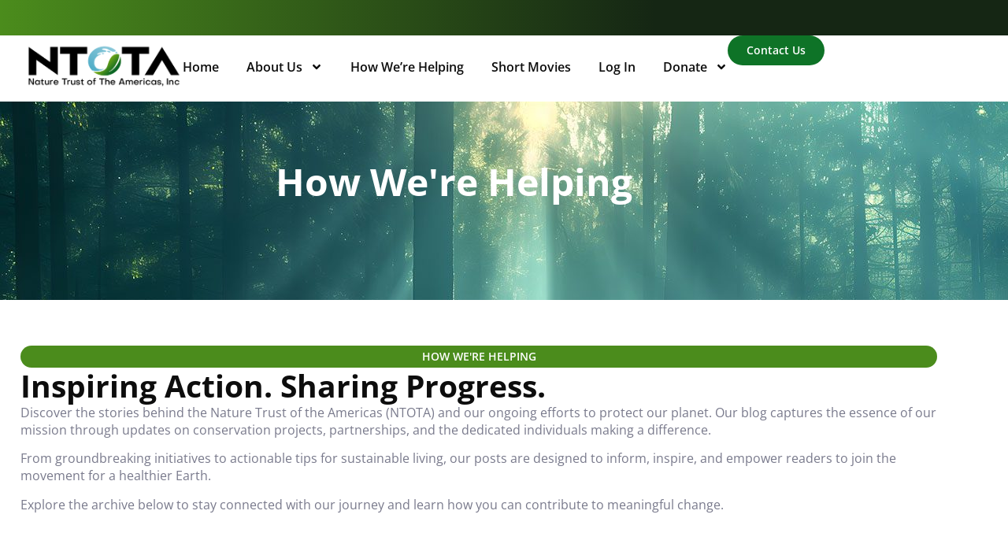

--- FILE ---
content_type: text/html; charset=UTF-8
request_url: https://ntota.org/category/featured/
body_size: 16206
content:
<!doctype html>
<html lang="en-US">
<head>
	<meta charset="UTF-8">
	<meta name="viewport" content="width=device-width, initial-scale=1">
	<link rel="profile" href="https://gmpg.org/xfn/11">
	<meta name='robots' content='index, follow, max-image-preview:large, max-snippet:-1, max-video-preview:-1' />
	<style>img:is([sizes="auto" i], [sizes^="auto," i]) { contain-intrinsic-size: 3000px 1500px }</style>
	
	<!-- This site is optimized with the Yoast SEO plugin v26.1.1 - https://yoast.com/wordpress/plugins/seo/ -->
	<title>Featured Archives - Nature Trust of The Americas Inc.</title>
	<link rel="canonical" href="https://ntota.org/category/featured/" />
	<meta property="og:locale" content="en_US" />
	<meta property="og:type" content="article" />
	<meta property="og:title" content="Featured Archives - Nature Trust of The Americas Inc." />
	<meta property="og:url" content="https://ntota.org/category/featured/" />
	<meta property="og:site_name" content="Nature Trust of The Americas Inc." />
	<meta name="twitter:card" content="summary_large_image" />
	<meta name="twitter:site" content="@NatureTrustAmer" />
	<script type="application/ld+json" class="yoast-schema-graph">{"@context":"https://schema.org","@graph":[{"@type":"CollectionPage","@id":"https://ntota.org/category/featured/","url":"https://ntota.org/category/featured/","name":"Featured Archives - Nature Trust of The Americas Inc.","isPartOf":{"@id":"https://ntota.org/#website"},"primaryImageOfPage":{"@id":"https://ntota.org/category/featured/#primaryimage"},"image":{"@id":"https://ntota.org/category/featured/#primaryimage"},"thumbnailUrl":"https://ntota.org/wp-content/uploads/2021/04/0A71B8FB-97DF-411F-A1B7-1643D254E80C.jpeg","breadcrumb":{"@id":"https://ntota.org/category/featured/#breadcrumb"},"inLanguage":"en-US"},{"@type":"ImageObject","inLanguage":"en-US","@id":"https://ntota.org/category/featured/#primaryimage","url":"https://ntota.org/wp-content/uploads/2021/04/0A71B8FB-97DF-411F-A1B7-1643D254E80C.jpeg","contentUrl":"https://ntota.org/wp-content/uploads/2021/04/0A71B8FB-97DF-411F-A1B7-1643D254E80C.jpeg","width":908,"height":579},{"@type":"BreadcrumbList","@id":"https://ntota.org/category/featured/#breadcrumb","itemListElement":[{"@type":"ListItem","position":1,"name":"Home","item":"https://ntota.org/"},{"@type":"ListItem","position":2,"name":"Featured"}]},{"@type":"WebSite","@id":"https://ntota.org/#website","url":"https://ntota.org/","name":"Nature Trust of The Americas Inc.","description":"We connect people to Nature","publisher":{"@id":"https://ntota.org/#organization"},"potentialAction":[{"@type":"SearchAction","target":{"@type":"EntryPoint","urlTemplate":"https://ntota.org/?s={search_term_string}"},"query-input":{"@type":"PropertyValueSpecification","valueRequired":true,"valueName":"search_term_string"}}],"inLanguage":"en-US"},{"@type":"Organization","@id":"https://ntota.org/#organization","name":"Nature Trust of the Americas Inc.","url":"https://ntota.org/","logo":{"@type":"ImageObject","inLanguage":"en-US","@id":"https://ntota.org/#/schema/logo/image/","url":"https://ntota.org/wp-content/uploads/2019/02/NTOTA-Stamp.png","contentUrl":"https://ntota.org/wp-content/uploads/2019/02/NTOTA-Stamp.png","width":280,"height":55,"caption":"Nature Trust of the Americas Inc."},"image":{"@id":"https://ntota.org/#/schema/logo/image/"},"sameAs":["https://www.facebook.com/NatureTrustofTheAmericas/","https://x.com/NatureTrustAmer"]}]}</script>
	<!-- / Yoast SEO plugin. -->


<link rel='dns-prefetch' href='//www.googletagmanager.com' />
<link rel="alternate" type="application/rss+xml" title="Nature Trust of The Americas Inc. &raquo; Feed" href="https://ntota.org/feed/" />
<link rel="alternate" type="application/rss+xml" title="Nature Trust of The Americas Inc. &raquo; Comments Feed" href="https://ntota.org/comments/feed/" />
<link rel="alternate" type="application/rss+xml" title="Nature Trust of The Americas Inc. &raquo; Featured Category Feed" href="https://ntota.org/category/featured/feed/" />
<script>
window._wpemojiSettings = {"baseUrl":"https:\/\/s.w.org\/images\/core\/emoji\/16.0.1\/72x72\/","ext":".png","svgUrl":"https:\/\/s.w.org\/images\/core\/emoji\/16.0.1\/svg\/","svgExt":".svg","source":{"concatemoji":"https:\/\/ntota.org\/wp-includes\/js\/wp-emoji-release.min.js?ver=6.8.3"}};
/*! This file is auto-generated */
!function(s,n){var o,i,e;function c(e){try{var t={supportTests:e,timestamp:(new Date).valueOf()};sessionStorage.setItem(o,JSON.stringify(t))}catch(e){}}function p(e,t,n){e.clearRect(0,0,e.canvas.width,e.canvas.height),e.fillText(t,0,0);var t=new Uint32Array(e.getImageData(0,0,e.canvas.width,e.canvas.height).data),a=(e.clearRect(0,0,e.canvas.width,e.canvas.height),e.fillText(n,0,0),new Uint32Array(e.getImageData(0,0,e.canvas.width,e.canvas.height).data));return t.every(function(e,t){return e===a[t]})}function u(e,t){e.clearRect(0,0,e.canvas.width,e.canvas.height),e.fillText(t,0,0);for(var n=e.getImageData(16,16,1,1),a=0;a<n.data.length;a++)if(0!==n.data[a])return!1;return!0}function f(e,t,n,a){switch(t){case"flag":return n(e,"\ud83c\udff3\ufe0f\u200d\u26a7\ufe0f","\ud83c\udff3\ufe0f\u200b\u26a7\ufe0f")?!1:!n(e,"\ud83c\udde8\ud83c\uddf6","\ud83c\udde8\u200b\ud83c\uddf6")&&!n(e,"\ud83c\udff4\udb40\udc67\udb40\udc62\udb40\udc65\udb40\udc6e\udb40\udc67\udb40\udc7f","\ud83c\udff4\u200b\udb40\udc67\u200b\udb40\udc62\u200b\udb40\udc65\u200b\udb40\udc6e\u200b\udb40\udc67\u200b\udb40\udc7f");case"emoji":return!a(e,"\ud83e\udedf")}return!1}function g(e,t,n,a){var r="undefined"!=typeof WorkerGlobalScope&&self instanceof WorkerGlobalScope?new OffscreenCanvas(300,150):s.createElement("canvas"),o=r.getContext("2d",{willReadFrequently:!0}),i=(o.textBaseline="top",o.font="600 32px Arial",{});return e.forEach(function(e){i[e]=t(o,e,n,a)}),i}function t(e){var t=s.createElement("script");t.src=e,t.defer=!0,s.head.appendChild(t)}"undefined"!=typeof Promise&&(o="wpEmojiSettingsSupports",i=["flag","emoji"],n.supports={everything:!0,everythingExceptFlag:!0},e=new Promise(function(e){s.addEventListener("DOMContentLoaded",e,{once:!0})}),new Promise(function(t){var n=function(){try{var e=JSON.parse(sessionStorage.getItem(o));if("object"==typeof e&&"number"==typeof e.timestamp&&(new Date).valueOf()<e.timestamp+604800&&"object"==typeof e.supportTests)return e.supportTests}catch(e){}return null}();if(!n){if("undefined"!=typeof Worker&&"undefined"!=typeof OffscreenCanvas&&"undefined"!=typeof URL&&URL.createObjectURL&&"undefined"!=typeof Blob)try{var e="postMessage("+g.toString()+"("+[JSON.stringify(i),f.toString(),p.toString(),u.toString()].join(",")+"));",a=new Blob([e],{type:"text/javascript"}),r=new Worker(URL.createObjectURL(a),{name:"wpTestEmojiSupports"});return void(r.onmessage=function(e){c(n=e.data),r.terminate(),t(n)})}catch(e){}c(n=g(i,f,p,u))}t(n)}).then(function(e){for(var t in e)n.supports[t]=e[t],n.supports.everything=n.supports.everything&&n.supports[t],"flag"!==t&&(n.supports.everythingExceptFlag=n.supports.everythingExceptFlag&&n.supports[t]);n.supports.everythingExceptFlag=n.supports.everythingExceptFlag&&!n.supports.flag,n.DOMReady=!1,n.readyCallback=function(){n.DOMReady=!0}}).then(function(){return e}).then(function(){var e;n.supports.everything||(n.readyCallback(),(e=n.source||{}).concatemoji?t(e.concatemoji):e.wpemoji&&e.twemoji&&(t(e.twemoji),t(e.wpemoji)))}))}((window,document),window._wpemojiSettings);
</script>
<style id='wp-emoji-styles-inline-css'>

	img.wp-smiley, img.emoji {
		display: inline !important;
		border: none !important;
		box-shadow: none !important;
		height: 1em !important;
		width: 1em !important;
		margin: 0 0.07em !important;
		vertical-align: -0.1em !important;
		background: none !important;
		padding: 0 !important;
	}
</style>
<link rel='stylesheet' id='wp-block-library-css' href='https://ntota.org/wp-includes/css/dist/block-library/style.min.css?ver=6.8.3' media='all' />
<link rel='stylesheet' id='jet-engine-frontend-css' href='https://ntota.org/wp-content/plugins/jet-engine/assets/css/frontend.css?ver=3.7.7' media='all' />
<style id='global-styles-inline-css'>
:root{--wp--preset--aspect-ratio--square: 1;--wp--preset--aspect-ratio--4-3: 4/3;--wp--preset--aspect-ratio--3-4: 3/4;--wp--preset--aspect-ratio--3-2: 3/2;--wp--preset--aspect-ratio--2-3: 2/3;--wp--preset--aspect-ratio--16-9: 16/9;--wp--preset--aspect-ratio--9-16: 9/16;--wp--preset--color--black: #000000;--wp--preset--color--cyan-bluish-gray: #abb8c3;--wp--preset--color--white: #ffffff;--wp--preset--color--pale-pink: #f78da7;--wp--preset--color--vivid-red: #cf2e2e;--wp--preset--color--luminous-vivid-orange: #ff6900;--wp--preset--color--luminous-vivid-amber: #fcb900;--wp--preset--color--light-green-cyan: #7bdcb5;--wp--preset--color--vivid-green-cyan: #00d084;--wp--preset--color--pale-cyan-blue: #8ed1fc;--wp--preset--color--vivid-cyan-blue: #0693e3;--wp--preset--color--vivid-purple: #9b51e0;--wp--preset--gradient--vivid-cyan-blue-to-vivid-purple: linear-gradient(135deg,rgba(6,147,227,1) 0%,rgb(155,81,224) 100%);--wp--preset--gradient--light-green-cyan-to-vivid-green-cyan: linear-gradient(135deg,rgb(122,220,180) 0%,rgb(0,208,130) 100%);--wp--preset--gradient--luminous-vivid-amber-to-luminous-vivid-orange: linear-gradient(135deg,rgba(252,185,0,1) 0%,rgba(255,105,0,1) 100%);--wp--preset--gradient--luminous-vivid-orange-to-vivid-red: linear-gradient(135deg,rgba(255,105,0,1) 0%,rgb(207,46,46) 100%);--wp--preset--gradient--very-light-gray-to-cyan-bluish-gray: linear-gradient(135deg,rgb(238,238,238) 0%,rgb(169,184,195) 100%);--wp--preset--gradient--cool-to-warm-spectrum: linear-gradient(135deg,rgb(74,234,220) 0%,rgb(151,120,209) 20%,rgb(207,42,186) 40%,rgb(238,44,130) 60%,rgb(251,105,98) 80%,rgb(254,248,76) 100%);--wp--preset--gradient--blush-light-purple: linear-gradient(135deg,rgb(255,206,236) 0%,rgb(152,150,240) 100%);--wp--preset--gradient--blush-bordeaux: linear-gradient(135deg,rgb(254,205,165) 0%,rgb(254,45,45) 50%,rgb(107,0,62) 100%);--wp--preset--gradient--luminous-dusk: linear-gradient(135deg,rgb(255,203,112) 0%,rgb(199,81,192) 50%,rgb(65,88,208) 100%);--wp--preset--gradient--pale-ocean: linear-gradient(135deg,rgb(255,245,203) 0%,rgb(182,227,212) 50%,rgb(51,167,181) 100%);--wp--preset--gradient--electric-grass: linear-gradient(135deg,rgb(202,248,128) 0%,rgb(113,206,126) 100%);--wp--preset--gradient--midnight: linear-gradient(135deg,rgb(2,3,129) 0%,rgb(40,116,252) 100%);--wp--preset--font-size--small: 13px;--wp--preset--font-size--medium: 20px;--wp--preset--font-size--large: 36px;--wp--preset--font-size--x-large: 42px;--wp--preset--spacing--20: 0.44rem;--wp--preset--spacing--30: 0.67rem;--wp--preset--spacing--40: 1rem;--wp--preset--spacing--50: 1.5rem;--wp--preset--spacing--60: 2.25rem;--wp--preset--spacing--70: 3.38rem;--wp--preset--spacing--80: 5.06rem;--wp--preset--shadow--natural: 6px 6px 9px rgba(0, 0, 0, 0.2);--wp--preset--shadow--deep: 12px 12px 50px rgba(0, 0, 0, 0.4);--wp--preset--shadow--sharp: 6px 6px 0px rgba(0, 0, 0, 0.2);--wp--preset--shadow--outlined: 6px 6px 0px -3px rgba(255, 255, 255, 1), 6px 6px rgba(0, 0, 0, 1);--wp--preset--shadow--crisp: 6px 6px 0px rgba(0, 0, 0, 1);}:root { --wp--style--global--content-size: 800px;--wp--style--global--wide-size: 1200px; }:where(body) { margin: 0; }.wp-site-blocks > .alignleft { float: left; margin-right: 2em; }.wp-site-blocks > .alignright { float: right; margin-left: 2em; }.wp-site-blocks > .aligncenter { justify-content: center; margin-left: auto; margin-right: auto; }:where(.wp-site-blocks) > * { margin-block-start: 24px; margin-block-end: 0; }:where(.wp-site-blocks) > :first-child { margin-block-start: 0; }:where(.wp-site-blocks) > :last-child { margin-block-end: 0; }:root { --wp--style--block-gap: 24px; }:root :where(.is-layout-flow) > :first-child{margin-block-start: 0;}:root :where(.is-layout-flow) > :last-child{margin-block-end: 0;}:root :where(.is-layout-flow) > *{margin-block-start: 24px;margin-block-end: 0;}:root :where(.is-layout-constrained) > :first-child{margin-block-start: 0;}:root :where(.is-layout-constrained) > :last-child{margin-block-end: 0;}:root :where(.is-layout-constrained) > *{margin-block-start: 24px;margin-block-end: 0;}:root :where(.is-layout-flex){gap: 24px;}:root :where(.is-layout-grid){gap: 24px;}.is-layout-flow > .alignleft{float: left;margin-inline-start: 0;margin-inline-end: 2em;}.is-layout-flow > .alignright{float: right;margin-inline-start: 2em;margin-inline-end: 0;}.is-layout-flow > .aligncenter{margin-left: auto !important;margin-right: auto !important;}.is-layout-constrained > .alignleft{float: left;margin-inline-start: 0;margin-inline-end: 2em;}.is-layout-constrained > .alignright{float: right;margin-inline-start: 2em;margin-inline-end: 0;}.is-layout-constrained > .aligncenter{margin-left: auto !important;margin-right: auto !important;}.is-layout-constrained > :where(:not(.alignleft):not(.alignright):not(.alignfull)){max-width: var(--wp--style--global--content-size);margin-left: auto !important;margin-right: auto !important;}.is-layout-constrained > .alignwide{max-width: var(--wp--style--global--wide-size);}body .is-layout-flex{display: flex;}.is-layout-flex{flex-wrap: wrap;align-items: center;}.is-layout-flex > :is(*, div){margin: 0;}body .is-layout-grid{display: grid;}.is-layout-grid > :is(*, div){margin: 0;}body{padding-top: 0px;padding-right: 0px;padding-bottom: 0px;padding-left: 0px;}a:where(:not(.wp-element-button)){text-decoration: underline;}:root :where(.wp-element-button, .wp-block-button__link){background-color: #32373c;border-width: 0;color: #fff;font-family: inherit;font-size: inherit;line-height: inherit;padding: calc(0.667em + 2px) calc(1.333em + 2px);text-decoration: none;}.has-black-color{color: var(--wp--preset--color--black) !important;}.has-cyan-bluish-gray-color{color: var(--wp--preset--color--cyan-bluish-gray) !important;}.has-white-color{color: var(--wp--preset--color--white) !important;}.has-pale-pink-color{color: var(--wp--preset--color--pale-pink) !important;}.has-vivid-red-color{color: var(--wp--preset--color--vivid-red) !important;}.has-luminous-vivid-orange-color{color: var(--wp--preset--color--luminous-vivid-orange) !important;}.has-luminous-vivid-amber-color{color: var(--wp--preset--color--luminous-vivid-amber) !important;}.has-light-green-cyan-color{color: var(--wp--preset--color--light-green-cyan) !important;}.has-vivid-green-cyan-color{color: var(--wp--preset--color--vivid-green-cyan) !important;}.has-pale-cyan-blue-color{color: var(--wp--preset--color--pale-cyan-blue) !important;}.has-vivid-cyan-blue-color{color: var(--wp--preset--color--vivid-cyan-blue) !important;}.has-vivid-purple-color{color: var(--wp--preset--color--vivid-purple) !important;}.has-black-background-color{background-color: var(--wp--preset--color--black) !important;}.has-cyan-bluish-gray-background-color{background-color: var(--wp--preset--color--cyan-bluish-gray) !important;}.has-white-background-color{background-color: var(--wp--preset--color--white) !important;}.has-pale-pink-background-color{background-color: var(--wp--preset--color--pale-pink) !important;}.has-vivid-red-background-color{background-color: var(--wp--preset--color--vivid-red) !important;}.has-luminous-vivid-orange-background-color{background-color: var(--wp--preset--color--luminous-vivid-orange) !important;}.has-luminous-vivid-amber-background-color{background-color: var(--wp--preset--color--luminous-vivid-amber) !important;}.has-light-green-cyan-background-color{background-color: var(--wp--preset--color--light-green-cyan) !important;}.has-vivid-green-cyan-background-color{background-color: var(--wp--preset--color--vivid-green-cyan) !important;}.has-pale-cyan-blue-background-color{background-color: var(--wp--preset--color--pale-cyan-blue) !important;}.has-vivid-cyan-blue-background-color{background-color: var(--wp--preset--color--vivid-cyan-blue) !important;}.has-vivid-purple-background-color{background-color: var(--wp--preset--color--vivid-purple) !important;}.has-black-border-color{border-color: var(--wp--preset--color--black) !important;}.has-cyan-bluish-gray-border-color{border-color: var(--wp--preset--color--cyan-bluish-gray) !important;}.has-white-border-color{border-color: var(--wp--preset--color--white) !important;}.has-pale-pink-border-color{border-color: var(--wp--preset--color--pale-pink) !important;}.has-vivid-red-border-color{border-color: var(--wp--preset--color--vivid-red) !important;}.has-luminous-vivid-orange-border-color{border-color: var(--wp--preset--color--luminous-vivid-orange) !important;}.has-luminous-vivid-amber-border-color{border-color: var(--wp--preset--color--luminous-vivid-amber) !important;}.has-light-green-cyan-border-color{border-color: var(--wp--preset--color--light-green-cyan) !important;}.has-vivid-green-cyan-border-color{border-color: var(--wp--preset--color--vivid-green-cyan) !important;}.has-pale-cyan-blue-border-color{border-color: var(--wp--preset--color--pale-cyan-blue) !important;}.has-vivid-cyan-blue-border-color{border-color: var(--wp--preset--color--vivid-cyan-blue) !important;}.has-vivid-purple-border-color{border-color: var(--wp--preset--color--vivid-purple) !important;}.has-vivid-cyan-blue-to-vivid-purple-gradient-background{background: var(--wp--preset--gradient--vivid-cyan-blue-to-vivid-purple) !important;}.has-light-green-cyan-to-vivid-green-cyan-gradient-background{background: var(--wp--preset--gradient--light-green-cyan-to-vivid-green-cyan) !important;}.has-luminous-vivid-amber-to-luminous-vivid-orange-gradient-background{background: var(--wp--preset--gradient--luminous-vivid-amber-to-luminous-vivid-orange) !important;}.has-luminous-vivid-orange-to-vivid-red-gradient-background{background: var(--wp--preset--gradient--luminous-vivid-orange-to-vivid-red) !important;}.has-very-light-gray-to-cyan-bluish-gray-gradient-background{background: var(--wp--preset--gradient--very-light-gray-to-cyan-bluish-gray) !important;}.has-cool-to-warm-spectrum-gradient-background{background: var(--wp--preset--gradient--cool-to-warm-spectrum) !important;}.has-blush-light-purple-gradient-background{background: var(--wp--preset--gradient--blush-light-purple) !important;}.has-blush-bordeaux-gradient-background{background: var(--wp--preset--gradient--blush-bordeaux) !important;}.has-luminous-dusk-gradient-background{background: var(--wp--preset--gradient--luminous-dusk) !important;}.has-pale-ocean-gradient-background{background: var(--wp--preset--gradient--pale-ocean) !important;}.has-electric-grass-gradient-background{background: var(--wp--preset--gradient--electric-grass) !important;}.has-midnight-gradient-background{background: var(--wp--preset--gradient--midnight) !important;}.has-small-font-size{font-size: var(--wp--preset--font-size--small) !important;}.has-medium-font-size{font-size: var(--wp--preset--font-size--medium) !important;}.has-large-font-size{font-size: var(--wp--preset--font-size--large) !important;}.has-x-large-font-size{font-size: var(--wp--preset--font-size--x-large) !important;}
:root :where(.wp-block-pullquote){font-size: 1.5em;line-height: 1.6;}
</style>
<link rel='stylesheet' id='give-styles-css' href='https://ntota.org/wp-content/plugins/give/assets/dist/css/give.css?ver=3.22.2' media='all' />
<link rel='stylesheet' id='give-donation-summary-style-frontend-css' href='https://ntota.org/wp-content/plugins/give/assets/dist/css/give-donation-summary.css?ver=3.22.2' media='all' />
<link rel='stylesheet' id='hello-elementor-css' href='https://ntota.org/wp-content/themes/hello-elementor/assets/css/reset.css?ver=3.4.4' media='all' />
<link rel='stylesheet' id='hello-elementor-theme-style-css' href='https://ntota.org/wp-content/themes/hello-elementor/assets/css/theme.css?ver=3.4.4' media='all' />
<link rel='stylesheet' id='hello-elementor-header-footer-css' href='https://ntota.org/wp-content/themes/hello-elementor/assets/css/header-footer.css?ver=3.4.4' media='all' />
<link rel='stylesheet' id='elementor-frontend-css' href='https://ntota.org/wp-content/plugins/elementor/assets/css/frontend.min.css?ver=3.32.4' media='all' />
<link rel='stylesheet' id='elementor-post-2383-css' href='https://ntota.org/wp-content/uploads/elementor/css/post-2383.css?ver=1760397594' media='all' />
<link rel='stylesheet' id='widget-heading-css' href='https://ntota.org/wp-content/plugins/elementor/assets/css/widget-heading.min.css?ver=3.32.4' media='all' />
<link rel='stylesheet' id='widget-image-css' href='https://ntota.org/wp-content/plugins/elementor/assets/css/widget-image.min.css?ver=3.32.4' media='all' />
<link rel='stylesheet' id='widget-nav-menu-css' href='https://ntota.org/wp-content/plugins/elementor-pro/assets/css/widget-nav-menu.min.css?ver=3.32.2' media='all' />
<link rel='stylesheet' id='widget-icon-box-css' href='https://ntota.org/wp-content/plugins/elementor/assets/css/widget-icon-box.min.css?ver=3.32.4' media='all' />
<link rel='stylesheet' id='widget-icon-list-css' href='https://ntota.org/wp-content/plugins/elementor/assets/css/widget-icon-list.min.css?ver=3.32.4' media='all' />
<link rel='stylesheet' id='e-animation-pop-css' href='https://ntota.org/wp-content/plugins/elementor/assets/lib/animations/styles/e-animation-pop.min.css?ver=3.32.4' media='all' />
<link rel='stylesheet' id='widget-social-icons-css' href='https://ntota.org/wp-content/plugins/elementor/assets/css/widget-social-icons.min.css?ver=3.32.4' media='all' />
<link rel='stylesheet' id='e-apple-webkit-css' href='https://ntota.org/wp-content/plugins/elementor/assets/css/conditionals/apple-webkit.min.css?ver=3.32.4' media='all' />
<link rel='stylesheet' id='e-animation-fadeIn-css' href='https://ntota.org/wp-content/plugins/elementor/assets/lib/animations/styles/fadeIn.min.css?ver=3.32.4' media='all' />
<link rel='stylesheet' id='widget-spacer-css' href='https://ntota.org/wp-content/plugins/elementor/assets/css/widget-spacer.min.css?ver=3.32.4' media='all' />
<link rel='stylesheet' id='e-animation-fadeInUp-css' href='https://ntota.org/wp-content/plugins/elementor/assets/lib/animations/styles/fadeInUp.min.css?ver=3.32.4' media='all' />
<link rel='stylesheet' id='widget-posts-css' href='https://ntota.org/wp-content/plugins/elementor-pro/assets/css/widget-posts.min.css?ver=3.32.2' media='all' />
<link rel='stylesheet' id='elementor-post-2451-css' href='https://ntota.org/wp-content/uploads/elementor/css/post-2451.css?ver=1760397595' media='all' />
<link rel='stylesheet' id='elementor-post-2447-css' href='https://ntota.org/wp-content/uploads/elementor/css/post-2447.css?ver=1760397595' media='all' />
<link rel='stylesheet' id='elementor-post-2443-css' href='https://ntota.org/wp-content/uploads/elementor/css/post-2443.css?ver=1760397750' media='all' />
<link rel='stylesheet' id='ekit-widget-styles-css' href='https://ntota.org/wp-content/plugins/elementskit-lite/widgets/init/assets/css/widget-styles.css?ver=3.7.3' media='all' />
<link rel='stylesheet' id='ekit-responsive-css' href='https://ntota.org/wp-content/plugins/elementskit-lite/widgets/init/assets/css/responsive.css?ver=3.7.3' media='all' />
<link rel='stylesheet' id='elementor-gf-local-opensans-css' href='https://ntota.org/wp-content/uploads/elementor/google-fonts/css/opensans.css?ver=1742742957' media='all' />
<link rel='stylesheet' id='elementor-icons-skb_cife-themify-icon-css' href='https://ntota.org/wp-content/plugins/skyboot-custom-icons-for-elementor/assets/css/themify.css?ver=1.1.0' media='all' />
<link rel='stylesheet' id='elementor-icons-ekiticons-css' href='https://ntota.org/wp-content/plugins/elementskit-lite/modules/elementskit-icon-pack/assets/css/ekiticons.css?ver=3.7.3' media='all' />
<script src="https://ntota.org/wp-includes/js/jquery/jquery.min.js?ver=3.7.1" id="jquery-core-js"></script>
<script src="https://ntota.org/wp-includes/js/jquery/jquery-migrate.min.js?ver=3.4.1" id="jquery-migrate-js"></script>
<script src="https://ntota.org/wp-includes/js/dist/hooks.min.js?ver=4d63a3d491d11ffd8ac6" id="wp-hooks-js"></script>
<script src="https://ntota.org/wp-includes/js/dist/i18n.min.js?ver=5e580eb46a90c2b997e6" id="wp-i18n-js"></script>
<script id="wp-i18n-js-after">
wp.i18n.setLocaleData( { 'text direction\u0004ltr': [ 'ltr' ] } );
</script>
<script id="give-js-extra">
var give_global_vars = {"ajaxurl":"https:\/\/ntota.org\/wp-admin\/admin-ajax.php","checkout_nonce":"73862921a7","currency":"USD","currency_sign":"$","currency_pos":"before","thousands_separator":",","decimal_separator":".","no_gateway":"Please select a payment method.","bad_minimum":"The minimum custom donation amount for this form is","bad_maximum":"The maximum custom donation amount for this form is","general_loading":"Loading...","purchase_loading":"Please Wait...","textForOverlayScreen":"<h3>Processing...<\/h3><p>This will only take a second!<\/p>","number_decimals":"2","is_test_mode":"","give_version":"3.22.2","magnific_options":{"main_class":"give-modal","close_on_bg_click":false},"form_translation":{"payment-mode":"Please select payment mode.","give_first":"Please enter your first name.","give_last":"Please enter your last name.","give_email":"Please enter a valid email address.","give_user_login":"Invalid email address or username.","give_user_pass":"Enter a password.","give_user_pass_confirm":"Enter the password confirmation.","give_agree_to_terms":"You must agree to the terms and conditions."},"confirm_email_sent_message":"Please check your email and click on the link to access your complete donation history.","ajax_vars":{"ajaxurl":"https:\/\/ntota.org\/wp-admin\/admin-ajax.php","ajaxNonce":"e9d249a42e","loading":"Loading","select_option":"Please select an option","default_gateway":"paypal","permalinks":"1","number_decimals":2},"cookie_hash":"3cd8957ede08491541084c920c00d06b","session_nonce_cookie_name":"wp-give_session_reset_nonce_3cd8957ede08491541084c920c00d06b","session_cookie_name":"wp-give_session_3cd8957ede08491541084c920c00d06b","delete_session_nonce_cookie":"0"};
var giveApiSettings = {"root":"https:\/\/ntota.org\/wp-json\/give-api\/v2\/","rest_base":"give-api\/v2"};
</script>
<script src="https://ntota.org/wp-content/plugins/give/assets/dist/js/give.js?ver=9cbf3d9eb5dd62d5" id="give-js"></script>
<link rel="https://api.w.org/" href="https://ntota.org/wp-json/" /><link rel="alternate" title="JSON" type="application/json" href="https://ntota.org/wp-json/wp/v2/categories/4" /><link rel="EditURI" type="application/rsd+xml" title="RSD" href="https://ntota.org/xmlrpc.php?rsd" />
<meta name="generator" content="WordPress 6.8.3" />
<meta name="generator" content="Site Kit by Google 1.163.0" /><meta name="generator" content="Give v3.22.2" />
<meta name="generator" content="Elementor 3.32.4; features: e_font_icon_svg, additional_custom_breakpoints; settings: css_print_method-external, google_font-enabled, font_display-swap">
			<style>
				.e-con.e-parent:nth-of-type(n+4):not(.e-lazyloaded):not(.e-no-lazyload),
				.e-con.e-parent:nth-of-type(n+4):not(.e-lazyloaded):not(.e-no-lazyload) * {
					background-image: none !important;
				}
				@media screen and (max-height: 1024px) {
					.e-con.e-parent:nth-of-type(n+3):not(.e-lazyloaded):not(.e-no-lazyload),
					.e-con.e-parent:nth-of-type(n+3):not(.e-lazyloaded):not(.e-no-lazyload) * {
						background-image: none !important;
					}
				}
				@media screen and (max-height: 640px) {
					.e-con.e-parent:nth-of-type(n+2):not(.e-lazyloaded):not(.e-no-lazyload),
					.e-con.e-parent:nth-of-type(n+2):not(.e-lazyloaded):not(.e-no-lazyload) * {
						background-image: none !important;
					}
				}
			</style>
			<link rel="icon" href="https://ntota.org/wp-content/uploads/2019/01/cropped-favicon-32x32.jpg" sizes="32x32" />
<link rel="icon" href="https://ntota.org/wp-content/uploads/2019/01/cropped-favicon-192x192.jpg" sizes="192x192" />
<link rel="apple-touch-icon" href="https://ntota.org/wp-content/uploads/2019/01/cropped-favicon-180x180.jpg" />
<meta name="msapplication-TileImage" content="https://ntota.org/wp-content/uploads/2019/01/cropped-favicon-270x270.jpg" />
</head>
<body class="archive category category-featured category-4 wp-embed-responsive wp-theme-hello-elementor hello-elementor-default elementor-page-2443 elementor-default elementor-template-full-width elementor-kit-2383">


<a class="skip-link screen-reader-text" href="#content">Skip to content</a>

		<header data-elementor-type="header" data-elementor-id="2451" class="elementor elementor-2451 elementor-location-header" data-elementor-post-type="elementor_library">
			<div class="elementor-element elementor-element-552d5e2c elementor-hidden-mobile e-flex e-con-boxed e-con e-parent" data-id="552d5e2c" data-element_type="container" data-settings="{&quot;background_background&quot;:&quot;gradient&quot;}">
					<div class="e-con-inner">
				<div class="elementor-element elementor-element-76c4b721 elementor-widget elementor-widget-button" data-id="76c4b721" data-element_type="widget" data-widget_type="button.default">
				<div class="elementor-widget-container">
									<div class="elementor-button-wrapper">
					<a class="elementor-button elementor-size-xs" role="button">
						<span class="elementor-button-content-wrapper">
						<span class="elementor-button-icon">
				<i aria-hidden="true" class="icomoon icomoon-arrow-right2"></i>			</span>
								</span>
					</a>
				</div>
								</div>
				</div>
					</div>
				</div>
		<div class="elementor-element elementor-element-5ca05171 e-con-full e-flex e-con e-parent" data-id="5ca05171" data-element_type="container">
		<div class="elementor-element elementor-element-6dbc087f e-con-full e-flex e-con e-child" data-id="6dbc087f" data-element_type="container">
				<div class="elementor-element elementor-element-3a37e16a elementor-widget elementor-widget-image" data-id="3a37e16a" data-element_type="widget" data-widget_type="image.default">
				<div class="elementor-widget-container">
																<a href="https://ntota.org">
							<img fetchpriority="high" width="434" height="125" src="https://ntota.org/wp-content/uploads/2019/01/NTOTA_LOGO-No-URL.png" class="attachment-large size-large wp-image-214" alt="" srcset="https://ntota.org/wp-content/uploads/2019/01/NTOTA_LOGO-No-URL.png 434w, https://ntota.org/wp-content/uploads/2019/01/NTOTA_LOGO-No-URL-300x86.png 300w" sizes="(max-width: 434px) 100vw, 434px" />								</a>
															</div>
				</div>
				</div>
				<div class="elementor-element elementor-element-12028f2f elementor-nav-menu--stretch elementor-nav-menu--dropdown-tablet elementor-nav-menu__text-align-aside elementor-nav-menu--toggle elementor-nav-menu--burger elementor-widget elementor-widget-nav-menu" data-id="12028f2f" data-element_type="widget" data-settings="{&quot;submenu_icon&quot;:{&quot;value&quot;:&quot;&lt;svg aria-hidden=\&quot;true\&quot; class=\&quot;e-font-icon-svg e-fas-angle-down\&quot; viewBox=\&quot;0 0 320 512\&quot; xmlns=\&quot;http:\/\/www.w3.org\/2000\/svg\&quot;&gt;&lt;path d=\&quot;M143 352.3L7 216.3c-9.4-9.4-9.4-24.6 0-33.9l22.6-22.6c9.4-9.4 24.6-9.4 33.9 0l96.4 96.4 96.4-96.4c9.4-9.4 24.6-9.4 33.9 0l22.6 22.6c9.4 9.4 9.4 24.6 0 33.9l-136 136c-9.2 9.4-24.4 9.4-33.8 0z\&quot;&gt;&lt;\/path&gt;&lt;\/svg&gt;&quot;,&quot;library&quot;:&quot;fa-solid&quot;},&quot;full_width&quot;:&quot;stretch&quot;,&quot;layout&quot;:&quot;horizontal&quot;,&quot;toggle&quot;:&quot;burger&quot;}" data-widget_type="nav-menu.default">
				<div class="elementor-widget-container">
								<nav aria-label="Menu" class="elementor-nav-menu--main elementor-nav-menu__container elementor-nav-menu--layout-horizontal e--pointer-none">
				<ul id="menu-1-12028f2f" class="elementor-nav-menu"><li class="menu-item menu-item-type-post_type menu-item-object-page menu-item-home menu-item-23"><a href="https://ntota.org/" class="elementor-item">Home</a></li>
<li class="menu-item menu-item-type-post_type menu-item-object-page menu-item-has-children menu-item-129"><a href="https://ntota.org/about-us/" class="elementor-item">About Us</a>
<ul class="sub-menu elementor-nav-menu--dropdown">
	<li class="menu-item menu-item-type-post_type menu-item-object-page menu-item-676"><a href="https://ntota.org/about-us/" class="elementor-sub-item">The inspiration&#8230;.</a></li>
	<li class="menu-item menu-item-type-post_type menu-item-object-page menu-item-678"><a href="https://ntota.org/about-us/board-of-directors/" class="elementor-sub-item">Board of Directors</a></li>
	<li class="menu-item menu-item-type-post_type menu-item-object-page menu-item-677"><a href="https://ntota.org/about-us/advising-experts/" class="elementor-sub-item">Advisors</a></li>
	<li class="menu-item menu-item-type-post_type menu-item-object-page menu-item-683"><a href="https://ntota.org/about-us/corporate-sponsors-and-contributors/" class="elementor-sub-item">Sponsors &#038; Contributors</a></li>
	<li class="menu-item menu-item-type-post_type menu-item-object-page menu-item-2921"><a href="https://ntota.org/our-causes/" class="elementor-sub-item">Our Causes</a></li>
</ul>
</li>
<li class="menu-item menu-item-type-custom menu-item-object-custom menu-item-107"><a href="https://ntota.org/category/how-we-are-helping" class="elementor-item">How We&#8217;re Helping</a></li>
<li class="menu-item menu-item-type-custom menu-item-object-custom menu-item-2725"><a href="https://ntota.org/ntota-video-post/" class="elementor-item">Short Movies</a></li>
<li class="bp-menu bp-login-nav menu-item menu-item-type-custom menu-item-object-custom menu-item-365"><a href="https://ntota.org/wp-login.php" class="elementor-item">Log In</a></li>
<li class="menu-item menu-item-type-custom menu-item-object-custom menu-item-has-children menu-item-2685"><a href="https://ntota.org/ntota-donation-page/" class="elementor-item">Donate</a>
<ul class="sub-menu elementor-nav-menu--dropdown">
	<li class="menu-item menu-item-type-post_type menu-item-object-page menu-item-2235"><a href="https://ntota.org/home/macaw/" class="elementor-sub-item">Save the Scarlet Macaws of Belize</a></li>
	<li class="menu-item menu-item-type-custom menu-item-object-custom menu-item-2776"><a href="https://ntota.org/ntota-donation-page/" class="elementor-sub-item">Donation Catalogue</a></li>
	<li class="menu-item menu-item-type-custom menu-item-object-custom menu-item-1826"><a href="https://ntota.org/wp-login.php" class="elementor-sub-item">Log In to Manage Donation</a></li>
	<li class="menu-item menu-item-type-post_type menu-item-object-page menu-item-1754"><a href="https://ntota.org/faqs/" class="elementor-sub-item">FAQ’s</a></li>
</ul>
</li>
</ul>			</nav>
					<div class="elementor-menu-toggle" role="button" tabindex="0" aria-label="Menu Toggle" aria-expanded="false">
			<i aria-hidden="true" role="presentation" class="elementor-menu-toggle__icon--open  ti-menu"></i><i aria-hidden="true" role="presentation" class="elementor-menu-toggle__icon--close  ti-close"></i>		</div>
					<nav class="elementor-nav-menu--dropdown elementor-nav-menu__container" aria-hidden="true">
				<ul id="menu-2-12028f2f" class="elementor-nav-menu"><li class="menu-item menu-item-type-post_type menu-item-object-page menu-item-home menu-item-23"><a href="https://ntota.org/" class="elementor-item" tabindex="-1">Home</a></li>
<li class="menu-item menu-item-type-post_type menu-item-object-page menu-item-has-children menu-item-129"><a href="https://ntota.org/about-us/" class="elementor-item" tabindex="-1">About Us</a>
<ul class="sub-menu elementor-nav-menu--dropdown">
	<li class="menu-item menu-item-type-post_type menu-item-object-page menu-item-676"><a href="https://ntota.org/about-us/" class="elementor-sub-item" tabindex="-1">The inspiration&#8230;.</a></li>
	<li class="menu-item menu-item-type-post_type menu-item-object-page menu-item-678"><a href="https://ntota.org/about-us/board-of-directors/" class="elementor-sub-item" tabindex="-1">Board of Directors</a></li>
	<li class="menu-item menu-item-type-post_type menu-item-object-page menu-item-677"><a href="https://ntota.org/about-us/advising-experts/" class="elementor-sub-item" tabindex="-1">Advisors</a></li>
	<li class="menu-item menu-item-type-post_type menu-item-object-page menu-item-683"><a href="https://ntota.org/about-us/corporate-sponsors-and-contributors/" class="elementor-sub-item" tabindex="-1">Sponsors &#038; Contributors</a></li>
	<li class="menu-item menu-item-type-post_type menu-item-object-page menu-item-2921"><a href="https://ntota.org/our-causes/" class="elementor-sub-item" tabindex="-1">Our Causes</a></li>
</ul>
</li>
<li class="menu-item menu-item-type-custom menu-item-object-custom menu-item-107"><a href="https://ntota.org/category/how-we-are-helping" class="elementor-item" tabindex="-1">How We&#8217;re Helping</a></li>
<li class="menu-item menu-item-type-custom menu-item-object-custom menu-item-2725"><a href="https://ntota.org/ntota-video-post/" class="elementor-item" tabindex="-1">Short Movies</a></li>
<li class="bp-menu bp-login-nav menu-item menu-item-type-custom menu-item-object-custom menu-item-365"><a href="https://ntota.org/wp-login.php" class="elementor-item" tabindex="-1">Log In</a></li>
<li class="menu-item menu-item-type-custom menu-item-object-custom menu-item-has-children menu-item-2685"><a href="https://ntota.org/ntota-donation-page/" class="elementor-item" tabindex="-1">Donate</a>
<ul class="sub-menu elementor-nav-menu--dropdown">
	<li class="menu-item menu-item-type-post_type menu-item-object-page menu-item-2235"><a href="https://ntota.org/home/macaw/" class="elementor-sub-item" tabindex="-1">Save the Scarlet Macaws of Belize</a></li>
	<li class="menu-item menu-item-type-custom menu-item-object-custom menu-item-2776"><a href="https://ntota.org/ntota-donation-page/" class="elementor-sub-item" tabindex="-1">Donation Catalogue</a></li>
	<li class="menu-item menu-item-type-custom menu-item-object-custom menu-item-1826"><a href="https://ntota.org/wp-login.php" class="elementor-sub-item" tabindex="-1">Log In to Manage Donation</a></li>
	<li class="menu-item menu-item-type-post_type menu-item-object-page menu-item-1754"><a href="https://ntota.org/faqs/" class="elementor-sub-item" tabindex="-1">FAQ’s</a></li>
</ul>
</li>
</ul>			</nav>
						</div>
				</div>
				<div class="elementor-element elementor-element-206b4d33 elementor-hidden-mobile elementor-widget elementor-widget-button" data-id="206b4d33" data-element_type="widget" data-widget_type="button.default">
				<div class="elementor-widget-container">
									<div class="elementor-button-wrapper">
					<a class="elementor-button elementor-button-link elementor-size-sm" href="https://ntota.org/contact-us/">
						<span class="elementor-button-content-wrapper">
									<span class="elementor-button-text">Contact Us</span>
					</span>
					</a>
				</div>
								</div>
				</div>
				</div>
				</header>
				<div data-elementor-type="archive" data-elementor-id="2443" class="elementor elementor-2443 elementor-location-archive" data-elementor-post-type="elementor_library">
					<section class="elementor-section elementor-top-section elementor-element elementor-element-6ce87909 elementor-section-content-middle elementor-reverse-mobile elementor-section-height-min-height elementor-section-items-stretch elementor-section-boxed elementor-section-height-default" data-id="6ce87909" data-element_type="section" data-settings="{&quot;background_background&quot;:&quot;classic&quot;}">
							<div class="elementor-background-overlay"></div>
							<div class="elementor-container elementor-column-gap-no">
					<div class="elementor-column elementor-col-100 elementor-top-column elementor-element elementor-element-3d8580b8" data-id="3d8580b8" data-element_type="column">
			<div class="elementor-widget-wrap elementor-element-populated">
						<div class="elementor-element elementor-element-31709616 elementor-invisible elementor-widget elementor-widget-heading" data-id="31709616" data-element_type="widget" data-settings="{&quot;_animation&quot;:&quot;fadeIn&quot;}" data-widget_type="heading.default">
				<div class="elementor-widget-container">
					<h1 class="elementor-heading-title elementor-size-default">How We're Helping</h1>				</div>
				</div>
				<div class="elementor-element elementor-element-1be95d03 elementor-widget elementor-widget-spacer" data-id="1be95d03" data-element_type="widget" data-widget_type="spacer.default">
				<div class="elementor-widget-container">
							<div class="elementor-spacer">
			<div class="elementor-spacer-inner"></div>
		</div>
						</div>
				</div>
					</div>
		</div>
					</div>
		</section>
		<div class="elementor-element elementor-element-2396e76 e-flex e-con-boxed e-con e-parent" data-id="2396e76" data-element_type="container">
					<div class="e-con-inner">
		<div class="elementor-element elementor-element-2a69ccf e-con-full e-flex e-con e-child" data-id="2a69ccf" data-element_type="container" data-settings="{&quot;animation&quot;:&quot;none&quot;}">
				<div class="elementor-element elementor-element-d581b7b elementor-invisible elementor-widget elementor-widget-heading" data-id="d581b7b" data-element_type="widget" data-settings="{&quot;_animation&quot;:&quot;fadeInUp&quot;}" data-widget_type="heading.default">
				<div class="elementor-widget-container">
					<h6 class="elementor-heading-title elementor-size-default">How We're Helping</h6>				</div>
				</div>
				<div class="elementor-element elementor-element-bc92188 elementor-widget elementor-widget-heading" data-id="bc92188" data-element_type="widget" data-widget_type="heading.default">
				<div class="elementor-widget-container">
					<h2 class="elementor-heading-title elementor-size-default">Inspiring Action. Sharing Progress.</h2>				</div>
				</div>
				<div class="elementor-element elementor-element-5fab3a6 elementor-widget elementor-widget-text-editor" data-id="5fab3a6" data-element_type="widget" data-widget_type="text-editor.default">
				<div class="elementor-widget-container">
									<p>Discover the stories behind the Nature Trust of the Americas (NTOTA) and our ongoing efforts to protect our planet. Our blog captures the essence of our mission through updates on conservation projects, partnerships, and the dedicated individuals making a difference.</p><p>From groundbreaking initiatives to actionable tips for sustainable living, our posts are designed to inform, inspire, and empower readers to join the movement for a healthier Earth.</p><p>Explore the archive below to stay connected with our journey and learn how you can contribute to meaningful change.</p>								</div>
				</div>
				</div>
					</div>
				</div>
		<div class="elementor-element elementor-element-d6cbbaf e-flex e-con-boxed e-con e-parent" data-id="d6cbbaf" data-element_type="container">
					<div class="e-con-inner">
				<div class="elementor-element elementor-element-1f81b2b4 elementor-grid-3 elementor-grid-tablet-2 elementor-grid-mobile-1 elementor-posts--thumbnail-top elementor-card-shadow-yes elementor-posts__hover-gradient load-more-align-center elementor-invisible elementor-widget elementor-widget-archive-posts" data-id="1f81b2b4" data-element_type="widget" data-settings="{&quot;pagination_type&quot;:&quot;load_more_on_click&quot;,&quot;archive_cards_row_gap_tablet&quot;:{&quot;unit&quot;:&quot;px&quot;,&quot;size&quot;:21,&quot;sizes&quot;:[]},&quot;_animation&quot;:&quot;fadeIn&quot;,&quot;_animation_delay&quot;:200,&quot;archive_cards_columns&quot;:&quot;3&quot;,&quot;archive_cards_columns_tablet&quot;:&quot;2&quot;,&quot;archive_cards_columns_mobile&quot;:&quot;1&quot;,&quot;archive_cards_row_gap&quot;:{&quot;unit&quot;:&quot;px&quot;,&quot;size&quot;:35,&quot;sizes&quot;:[]},&quot;archive_cards_row_gap_mobile&quot;:{&quot;unit&quot;:&quot;px&quot;,&quot;size&quot;:&quot;&quot;,&quot;sizes&quot;:[]},&quot;load_more_spinner&quot;:{&quot;value&quot;:&quot;fas fa-spinner&quot;,&quot;library&quot;:&quot;fa-solid&quot;}}" data-widget_type="archive-posts.archive_cards">
				<div class="elementor-widget-container">
							<div class="elementor-posts-container elementor-posts elementor-posts--skin-cards elementor-grid" role="list">
				<article class="elementor-post elementor-grid-item post-1499 post type-post status-publish format-standard has-post-thumbnail hentry category-featured category-how-we-are-helping category-uncategorized" role="listitem">
			<div class="elementor-post__card">
				<a class="elementor-post__thumbnail__link" href="https://ntota.org/head-to-belize-with-chris-morgan/" tabindex="-1" ><div class="elementor-post__thumbnail"><img width="908" height="579" src="https://ntota.org/wp-content/uploads/2021/04/0A71B8FB-97DF-411F-A1B7-1643D254E80C.jpeg" class="attachment-full size-full wp-image-1518" alt="" decoding="async" srcset="https://ntota.org/wp-content/uploads/2021/04/0A71B8FB-97DF-411F-A1B7-1643D254E80C.jpeg 908w, https://ntota.org/wp-content/uploads/2021/04/0A71B8FB-97DF-411F-A1B7-1643D254E80C-300x191.jpeg 300w, https://ntota.org/wp-content/uploads/2021/04/0A71B8FB-97DF-411F-A1B7-1643D254E80C-768x490.jpeg 768w, https://ntota.org/wp-content/uploads/2021/04/0A71B8FB-97DF-411F-A1B7-1643D254E80C-500x319.jpeg 500w" sizes="(max-width: 908px) 100vw, 908px" /></div></a>
				<div class="elementor-post__text">
				<div class="elementor-post__title">
			<a href="https://ntota.org/head-to-belize-with-chris-morgan/" >
				Head to Belize with Chris Morgan			</a>
		</div>
				<div class="elementor-post__excerpt">
			<p>Whether relaxing at home or taking a walk enjoying the</p>
		</div>
				</div>
				<div class="elementor-post__meta-data">
					<span class="elementor-post-date">
			April 20, 2021		</span>
				</div>
					</div>
		</article>
				<article class="elementor-post elementor-grid-item post-1011 post type-post status-publish format-standard has-post-thumbnail hentry category-featured category-how-we-are-helping" role="listitem">
			<div class="elementor-post__card">
				<a class="elementor-post__thumbnail__link" href="https://ntota.org/ntota-backs-great-hammerhead-short-film/" tabindex="-1" ><div class="elementor-post__thumbnail"><img width="1941" height="546" src="https://ntota.org/wp-content/uploads/2019/12/catherine-all-2019_1_orig.jpg" class="attachment-full size-full wp-image-1014" alt="" decoding="async" srcset="https://ntota.org/wp-content/uploads/2019/12/catherine-all-2019_1_orig.jpg 1941w, https://ntota.org/wp-content/uploads/2019/12/catherine-all-2019_1_orig-300x84.jpg 300w, https://ntota.org/wp-content/uploads/2019/12/catherine-all-2019_1_orig-768x216.jpg 768w, https://ntota.org/wp-content/uploads/2019/12/catherine-all-2019_1_orig-1024x288.jpg 1024w, https://ntota.org/wp-content/uploads/2019/12/catherine-all-2019_1_orig-500x141.jpg 500w" sizes="(max-width: 1941px) 100vw, 1941px" /></div></a>
				<div class="elementor-post__text">
				<div class="elementor-post__title">
			<a href="https://ntota.org/ntota-backs-great-hammerhead-short-film/" >
				NTOTA backs Great Hammerhead Short Film			</a>
		</div>
				<div class="elementor-post__excerpt">
			<p>[vc_row][vc_column][vc_column_text]Featuring the work of Dr. Catherine MacDonald and Dr. Julia</p>
		</div>
				</div>
				<div class="elementor-post__meta-data">
					<span class="elementor-post-date">
			August 2, 2020		</span>
				</div>
					</div>
		</article>
				<article class="elementor-post elementor-grid-item post-934 post type-post status-publish format-video has-post-thumbnail hentry category-featured category-how-we-are-helping category-shorts-movies post_format-post-format-video" role="listitem">
			<div class="elementor-post__card">
				<a class="elementor-post__thumbnail__link" href="https://ntota.org/short-film-project-for-oncafari-jaguar-conservation-and-ecotourism/" tabindex="-1" ><div class="elementor-post__thumbnail"><img loading="lazy" width="2048" height="1365" src="https://ntota.org/wp-content/uploads/2019/12/IMG_0029.jpg" class="attachment-full size-full wp-image-1022" alt="" decoding="async" srcset="https://ntota.org/wp-content/uploads/2019/12/IMG_0029.jpg 2048w, https://ntota.org/wp-content/uploads/2019/12/IMG_0029-300x200.jpg 300w, https://ntota.org/wp-content/uploads/2019/12/IMG_0029-768x512.jpg 768w, https://ntota.org/wp-content/uploads/2019/12/IMG_0029-1024x683.jpg 1024w, https://ntota.org/wp-content/uploads/2019/12/IMG_0029-500x333.jpg 500w, https://ntota.org/wp-content/uploads/2019/12/IMG_0029-1200x800.jpg 1200w" sizes="(max-width: 2048px) 100vw, 2048px" /></div></a>
				<div class="elementor-post__text">
				<div class="elementor-post__title">
			<a href="https://ntota.org/short-film-project-for-oncafari-jaguar-conservation-and-ecotourism/" >
				Saving Jaguars:  Good for Business			</a>
		</div>
				<div class="elementor-post__excerpt">
			<p>[vc_row][vc_column][vc_column_text] NTOTA is proud to have collaborated with Mario Haberfield</p>
		</div>
				</div>
				<div class="elementor-post__meta-data">
					<span class="elementor-post-date">
			December 20, 2019		</span>
				</div>
					</div>
		</article>
				<article class="elementor-post elementor-grid-item post-938 post type-post status-publish format-standard has-post-thumbnail hentry category-featured category-how-we-are-helping" role="listitem">
			<div class="elementor-post__card">
				<a class="elementor-post__thumbnail__link" href="https://ntota.org/ntota-camera-trap-for-path-of-the-panther-in-the-fl-everglades/" tabindex="-1" ><div class="elementor-post__thumbnail"><img loading="lazy" width="1024" height="655" src="https://ntota.org/wp-content/uploads/2019/09/FloridaPanther-CW-1024x655.jpg" class="attachment-full size-full wp-image-949" alt="" decoding="async" srcset="https://ntota.org/wp-content/uploads/2019/09/FloridaPanther-CW-1024x655.jpg 1024w, https://ntota.org/wp-content/uploads/2019/09/FloridaPanther-CW-1024x655-300x192.jpg 300w, https://ntota.org/wp-content/uploads/2019/09/FloridaPanther-CW-1024x655-768x491.jpg 768w, https://ntota.org/wp-content/uploads/2019/09/FloridaPanther-CW-1024x655-500x320.jpg 500w" sizes="(max-width: 1024px) 100vw, 1024px" /></div></a>
				<div class="elementor-post__text">
				<div class="elementor-post__title">
			<a href="https://ntota.org/ntota-camera-trap-for-path-of-the-panther-in-the-fl-everglades/" >
				NTOTA Camera Trap for Path of the Panther in the FL Everglades			</a>
		</div>
				<div class="elementor-post__excerpt">
			<p>[vc_row][vc_column][vc_column_text] Path of the Panther is a call to action</p>
		</div>
				</div>
				<div class="elementor-post__meta-data">
					<span class="elementor-post-date">
			September 18, 2019		</span>
				</div>
					</div>
		</article>
				</div>
					<span class="e-load-more-spinner">
				<svg aria-hidden="true" class="e-font-icon-svg e-fas-spinner" viewBox="0 0 512 512" xmlns="http://www.w3.org/2000/svg"><path d="M304 48c0 26.51-21.49 48-48 48s-48-21.49-48-48 21.49-48 48-48 48 21.49 48 48zm-48 368c-26.51 0-48 21.49-48 48s21.49 48 48 48 48-21.49 48-48-21.49-48-48-48zm208-208c-26.51 0-48 21.49-48 48s21.49 48 48 48 48-21.49 48-48-21.49-48-48-48zM96 256c0-26.51-21.49-48-48-48S0 229.49 0 256s21.49 48 48 48 48-21.49 48-48zm12.922 99.078c-26.51 0-48 21.49-48 48s21.49 48 48 48 48-21.49 48-48c0-26.509-21.491-48-48-48zm294.156 0c-26.51 0-48 21.49-48 48s21.49 48 48 48 48-21.49 48-48c0-26.509-21.49-48-48-48zM108.922 60.922c-26.51 0-48 21.49-48 48s21.49 48 48 48 48-21.49 48-48-21.491-48-48-48z"></path></svg>			</span>
		
						</div>
				</div>
					</div>
				</div>
				</div>
				<footer data-elementor-type="footer" data-elementor-id="2447" class="elementor elementor-2447 elementor-location-footer" data-elementor-post-type="elementor_library">
			<div class="elementor-element elementor-element-79b27138 e-flex e-con-boxed e-con e-parent" data-id="79b27138" data-element_type="container" data-settings="{&quot;background_background&quot;:&quot;classic&quot;}">
					<div class="e-con-inner">
		<div class="elementor-element elementor-element-a1e3aba e-flex e-con-boxed e-con e-child" data-id="a1e3aba" data-element_type="container" data-settings="{&quot;background_background&quot;:&quot;gradient&quot;}">
					<div class="e-con-inner">
		<div class="elementor-element elementor-element-123417d6 e-flex e-con-boxed e-con e-child" data-id="123417d6" data-element_type="container" data-settings="{&quot;background_background&quot;:&quot;classic&quot;}">
					<div class="e-con-inner">
				<div class="elementor-element elementor-element-66d87f9f elementor-widget__width-initial elementor-widget-mobile__width-inherit elementor-widget elementor-widget-heading" data-id="66d87f9f" data-element_type="widget" data-widget_type="heading.default">
				<div class="elementor-widget-container">
					<h3 class="elementor-heading-title elementor-size-default">Our Mission: By connecting people with nature we raise awareness and facilitate giving to help protect wild places and the wildlife living there.</h3>				</div>
				</div>
				<div class="elementor-element elementor-element-5772b8fe elementor-view-stacked elementor-position-left elementor-widget__width-auto elementor-mobile-position-left elementor-shape-circle elementor-widget elementor-widget-icon-box" data-id="5772b8fe" data-element_type="widget" data-widget_type="icon-box.default">
				<div class="elementor-widget-container">
							<div class="elementor-icon-box-wrapper">

						<div class="elementor-icon-box-icon">
				<span  class="elementor-icon">
				<i aria-hidden="true" class="icon icon-earth"></i>				</span>
			</div>
			
						<div class="elementor-icon-box-content">

									<div class="elementor-icon-box-title">
						<span  >
							Contact us						</span>
					</div>
				
									<p class="elementor-icon-box-description">
						info@ntota.org					</p>
				
			</div>
			
		</div>
						</div>
				</div>
					</div>
				</div>
					</div>
				</div>
		<div class="elementor-element elementor-element-34b80586 e-con-full e-flex e-con e-child" data-id="34b80586" data-element_type="container">
				<div class="elementor-element elementor-element-68c53ddf elementor-widget elementor-widget-image" data-id="68c53ddf" data-element_type="widget" data-widget_type="image.default">
				<div class="elementor-widget-container">
															<img loading="lazy" width="434" height="125" src="https://ntota.org/wp-content/uploads/2025/01/NTOTA_LOGO-No-URL.png" class="attachment-full size-full wp-image-2488" alt="" srcset="https://ntota.org/wp-content/uploads/2025/01/NTOTA_LOGO-No-URL.png 434w, https://ntota.org/wp-content/uploads/2025/01/NTOTA_LOGO-No-URL-300x86.png 300w" sizes="(max-width: 434px) 100vw, 434px" />															</div>
				</div>
				</div>
		<div class="elementor-element elementor-element-6d8ed513 e-con-full e-flex e-con e-child" data-id="6d8ed513" data-element_type="container">
				<div class="elementor-element elementor-element-42f12d5e elementor-widget elementor-widget-heading" data-id="42f12d5e" data-element_type="widget" data-widget_type="heading.default">
				<div class="elementor-widget-container">
					<h5 class="elementor-heading-title elementor-size-default">Important Links</h5>				</div>
				</div>
				<div class="elementor-element elementor-element-4753e680 elementor-icon-list--layout-traditional elementor-list-item-link-full_width elementor-widget elementor-widget-icon-list" data-id="4753e680" data-element_type="widget" data-widget_type="icon-list.default">
				<div class="elementor-widget-container">
							<ul class="elementor-icon-list-items">
							<li class="elementor-icon-list-item">
											<a href="https://ntota.org/ntota-donation-page/">

											<span class="elementor-icon-list-text">Donate</span>
											</a>
									</li>
								<li class="elementor-icon-list-item">
											<a href="https://ntota.org/about-us/">

											<span class="elementor-icon-list-text">About Us</span>
											</a>
									</li>
								<li class="elementor-icon-list-item">
											<a href="https://ntota.org/our-causes/">

											<span class="elementor-icon-list-text">Our Causes</span>
											</a>
									</li>
								<li class="elementor-icon-list-item">
											<a href="https://ntota.org/contact-us/">

											<span class="elementor-icon-list-text">Contact Us</span>
											</a>
									</li>
								<li class="elementor-icon-list-item">
											<a href="https://ntota.org/terms-and-conditions/">

											<span class="elementor-icon-list-text">Terms and Conditions</span>
											</a>
									</li>
						</ul>
						</div>
				</div>
				</div>
		<div class="elementor-element elementor-element-18fa273c e-con-full e-flex e-con e-child" data-id="18fa273c" data-element_type="container">
				<div class="elementor-element elementor-element-962ef25 elementor-widget elementor-widget-heading" data-id="962ef25" data-element_type="widget" data-widget_type="heading.default">
				<div class="elementor-widget-container">
					<h5 class="elementor-heading-title elementor-size-default">Social Media</h5>				</div>
				</div>
				<div class="elementor-element elementor-element-738d30dd elementor-shape-circle e-grid-align-left elementor-grid-0 elementor-widget elementor-widget-social-icons" data-id="738d30dd" data-element_type="widget" data-widget_type="social-icons.default">
				<div class="elementor-widget-container">
							<div class="elementor-social-icons-wrapper elementor-grid" role="list">
							<span class="elementor-grid-item" role="listitem">
					<a class="elementor-icon elementor-social-icon elementor-social-icon-facebook-f elementor-animation-pop elementor-repeater-item-70fee68" href="https://www.facebook.com/NatureTrustofTheAmericas/" target="_blank">
						<span class="elementor-screen-only">Facebook-f</span>
						<svg aria-hidden="true" class="e-font-icon-svg e-fab-facebook-f" viewBox="0 0 320 512" xmlns="http://www.w3.org/2000/svg"><path d="M279.14 288l14.22-92.66h-88.91v-60.13c0-25.35 12.42-50.06 52.24-50.06h40.42V6.26S260.43 0 225.36 0c-73.22 0-121.08 44.38-121.08 124.72v70.62H22.89V288h81.39v224h100.17V288z"></path></svg>					</a>
				</span>
							<span class="elementor-grid-item" role="listitem">
					<a class="elementor-icon elementor-social-icon elementor-social-icon-instagram elementor-animation-pop elementor-repeater-item-cbf22f0" href="https://www.instagram.com/naturetrustoftheamericas/" target="_blank">
						<span class="elementor-screen-only">Instagram</span>
						<svg aria-hidden="true" class="e-font-icon-svg e-fab-instagram" viewBox="0 0 448 512" xmlns="http://www.w3.org/2000/svg"><path d="M224.1 141c-63.6 0-114.9 51.3-114.9 114.9s51.3 114.9 114.9 114.9S339 319.5 339 255.9 287.7 141 224.1 141zm0 189.6c-41.1 0-74.7-33.5-74.7-74.7s33.5-74.7 74.7-74.7 74.7 33.5 74.7 74.7-33.6 74.7-74.7 74.7zm146.4-194.3c0 14.9-12 26.8-26.8 26.8-14.9 0-26.8-12-26.8-26.8s12-26.8 26.8-26.8 26.8 12 26.8 26.8zm76.1 27.2c-1.7-35.9-9.9-67.7-36.2-93.9-26.2-26.2-58-34.4-93.9-36.2-37-2.1-147.9-2.1-184.9 0-35.8 1.7-67.6 9.9-93.9 36.1s-34.4 58-36.2 93.9c-2.1 37-2.1 147.9 0 184.9 1.7 35.9 9.9 67.7 36.2 93.9s58 34.4 93.9 36.2c37 2.1 147.9 2.1 184.9 0 35.9-1.7 67.7-9.9 93.9-36.2 26.2-26.2 34.4-58 36.2-93.9 2.1-37 2.1-147.8 0-184.8zM398.8 388c-7.8 19.6-22.9 34.7-42.6 42.6-29.5 11.7-99.5 9-132.1 9s-102.7 2.6-132.1-9c-19.6-7.8-34.7-22.9-42.6-42.6-11.7-29.5-9-99.5-9-132.1s-2.6-102.7 9-132.1c7.8-19.6 22.9-34.7 42.6-42.6 29.5-11.7 99.5-9 132.1-9s102.7-2.6 132.1 9c19.6 7.8 34.7 22.9 42.6 42.6 11.7 29.5 9 99.5 9 132.1s2.7 102.7-9 132.1z"></path></svg>					</a>
				</span>
							<span class="elementor-grid-item" role="listitem">
					<a class="elementor-icon elementor-social-icon elementor-social-icon-x-twitter elementor-animation-pop elementor-repeater-item-6a3d93d" href="https://x.com/NatureTrustAmer" target="_blank">
						<span class="elementor-screen-only">X-twitter</span>
						<svg aria-hidden="true" class="e-font-icon-svg e-fab-x-twitter" viewBox="0 0 512 512" xmlns="http://www.w3.org/2000/svg"><path d="M389.2 48h70.6L305.6 224.2 487 464H345L233.7 318.6 106.5 464H35.8L200.7 275.5 26.8 48H172.4L272.9 180.9 389.2 48zM364.4 421.8h39.1L151.1 88h-42L364.4 421.8z"></path></svg>					</a>
				</span>
							<span class="elementor-grid-item" role="listitem">
					<a class="elementor-icon elementor-social-icon elementor-social-icon-youtube elementor-animation-pop elementor-repeater-item-cce337a" target="_blank">
						<span class="elementor-screen-only">Youtube</span>
						<svg aria-hidden="true" class="e-font-icon-svg e-fab-youtube" viewBox="0 0 576 512" xmlns="http://www.w3.org/2000/svg"><path d="M549.655 124.083c-6.281-23.65-24.787-42.276-48.284-48.597C458.781 64 288 64 288 64S117.22 64 74.629 75.486c-23.497 6.322-42.003 24.947-48.284 48.597-11.412 42.867-11.412 132.305-11.412 132.305s0 89.438 11.412 132.305c6.281 23.65 24.787 41.5 48.284 47.821C117.22 448 288 448 288 448s170.78 0 213.371-11.486c23.497-6.321 42.003-24.171 48.284-47.821 11.412-42.867 11.412-132.305 11.412-132.305s0-89.438-11.412-132.305zm-317.51 213.508V175.185l142.739 81.205-142.739 81.201z"></path></svg>					</a>
				</span>
					</div>
						</div>
				</div>
				</div>
		<div class="elementor-element elementor-element-8754703 e-con-full e-flex e-con e-child" data-id="8754703" data-element_type="container">
				<div class="elementor-element elementor-element-81672eb elementor-widget elementor-widget-text-editor" data-id="81672eb" data-element_type="widget" data-widget_type="text-editor.default">
				<div class="elementor-widget-container">
									<p>“Pictures courtesy of Tony Rath Photography and Carlton Ward Photography. See partners page for details.”</p>								</div>
				</div>
				</div>
		<div class="elementor-element elementor-element-2bce272e e-flex e-con-boxed e-con e-child" data-id="2bce272e" data-element_type="container">
					<div class="e-con-inner">
				<div class="elementor-element elementor-element-450ba57a elementor-widget elementor-widget-heading" data-id="450ba57a" data-element_type="widget" data-widget_type="heading.default">
				<div class="elementor-widget-container">
					<div class="elementor-heading-title elementor-size-default">Copyright© 2025 Nature Trust of The Americas Inc, All rights reserved. </div>				</div>
				</div>
				<div class="elementor-element elementor-element-be21f2f elementor-widget elementor-widget-heading" data-id="be21f2f" data-element_type="widget" data-widget_type="heading.default">
				<div class="elementor-widget-container">
					<div class="elementor-heading-title elementor-size-default"><a href="https://www.cspgeeks.com" target="_blank">Powered and Maintained by CSP Geeks LLC.
</a></div>				</div>
				</div>
					</div>
				</div>
					</div>
				</div>
				</footer>
		
<script type="speculationrules">
{"prefetch":[{"source":"document","where":{"and":[{"href_matches":"\/*"},{"not":{"href_matches":["\/wp-*.php","\/wp-admin\/*","\/wp-content\/uploads\/*","\/wp-content\/*","\/wp-content\/plugins\/*","\/wp-content\/themes\/hello-elementor\/*","\/*\\?(.+)"]}},{"not":{"selector_matches":"a[rel~=\"nofollow\"]"}},{"not":{"selector_matches":".no-prefetch, .no-prefetch a"}}]},"eagerness":"conservative"}]}
</script>
			<script>
				const lazyloadRunObserver = () => {
					const lazyloadBackgrounds = document.querySelectorAll( `.e-con.e-parent:not(.e-lazyloaded)` );
					const lazyloadBackgroundObserver = new IntersectionObserver( ( entries ) => {
						entries.forEach( ( entry ) => {
							if ( entry.isIntersecting ) {
								let lazyloadBackground = entry.target;
								if( lazyloadBackground ) {
									lazyloadBackground.classList.add( 'e-lazyloaded' );
								}
								lazyloadBackgroundObserver.unobserve( entry.target );
							}
						});
					}, { rootMargin: '200px 0px 200px 0px' } );
					lazyloadBackgrounds.forEach( ( lazyloadBackground ) => {
						lazyloadBackgroundObserver.observe( lazyloadBackground );
					} );
				};
				const events = [
					'DOMContentLoaded',
					'elementor/lazyload/observe',
				];
				events.forEach( ( event ) => {
					document.addEventListener( event, lazyloadRunObserver );
				} );
			</script>
			<script id="give-donation-summary-script-frontend-js-extra">
var GiveDonationSummaryData = {"currencyPrecisionLookup":{"USD":2,"EUR":2,"GBP":2,"AUD":2,"BRL":2,"CAD":2,"CZK":2,"DKK":2,"HKD":2,"HUF":2,"ILS":2,"JPY":0,"MYR":2,"MXN":2,"MAD":2,"NZD":2,"NOK":2,"PHP":2,"PLN":2,"SGD":2,"KRW":0,"ZAR":2,"SEK":2,"CHF":2,"TWD":2,"THB":2,"INR":2,"TRY":2,"IRR":2,"RUB":2,"AED":2,"AMD":2,"ANG":2,"ARS":2,"AWG":2,"BAM":2,"BDT":2,"BHD":3,"BMD":2,"BND":2,"BOB":2,"BSD":2,"BWP":2,"BZD":2,"CLP":0,"CNY":2,"COP":2,"CRC":2,"CUC":2,"CUP":2,"DOP":2,"EGP":2,"GIP":2,"GTQ":2,"HNL":2,"HRK":2,"IDR":2,"ISK":0,"JMD":2,"JOD":2,"KES":2,"KWD":2,"KYD":2,"MKD":2,"NPR":2,"OMR":3,"PEN":2,"PKR":2,"RON":2,"SAR":2,"SZL":2,"TOP":2,"TZS":2,"UAH":2,"UYU":2,"VEF":2,"XCD":2,"AFN":2,"ALL":2,"AOA":2,"AZN":2,"BBD":2,"BGN":2,"BIF":0,"XBT":8,"BTN":1,"BYR":2,"BYN":2,"CDF":2,"CVE":2,"DJF":0,"DZD":2,"ERN":2,"ETB":2,"FJD":2,"FKP":2,"GEL":2,"GGP":2,"GHS":2,"GMD":2,"GNF":0,"GYD":2,"HTG":2,"IMP":2,"IQD":2,"IRT":2,"JEP":2,"KGS":2,"KHR":0,"KMF":2,"KPW":0,"KZT":2,"LAK":0,"LBP":2,"LKR":0,"LRD":2,"LSL":2,"LYD":3,"MDL":2,"MGA":0,"MMK":2,"MNT":2,"MOP":2,"MRO":2,"MUR":2,"MVR":1,"MWK":2,"MZN":0,"NAD":2,"NGN":2,"NIO":2,"PAB":2,"PGK":2,"PRB":2,"PYG":2,"QAR":2,"RSD":2,"RWF":2,"SBD":2,"SCR":2,"SDG":2,"SHP":2,"SLL":2,"SOS":2,"SRD":2,"SSP":2,"STD":2,"SYP":2,"TJS":2,"TMT":2,"TND":3,"TTD":2,"UGX":2,"UZS":2,"VND":1,"VUV":0,"WST":2,"XAF":2,"XOF":2,"XPF":2,"YER":2,"ZMW":2},"recurringLabelLookup":[]};
</script>
<script src="https://ntota.org/wp-content/plugins/give/assets/dist/js/give-donation-summary.js?ver=3.22.2" id="give-donation-summary-script-frontend-js"></script>
<script src="https://ntota.org/wp-content/themes/hello-elementor/assets/js/hello-frontend.js?ver=3.4.4" id="hello-theme-frontend-js"></script>
<script src="https://ntota.org/wp-content/plugins/elementor/assets/js/webpack.runtime.min.js?ver=3.32.4" id="elementor-webpack-runtime-js"></script>
<script src="https://ntota.org/wp-content/plugins/elementor/assets/js/frontend-modules.min.js?ver=3.32.4" id="elementor-frontend-modules-js"></script>
<script src="https://ntota.org/wp-includes/js/jquery/ui/core.min.js?ver=1.13.3" id="jquery-ui-core-js"></script>
<script id="elementor-frontend-js-before">
var elementorFrontendConfig = {"environmentMode":{"edit":false,"wpPreview":false,"isScriptDebug":false},"i18n":{"shareOnFacebook":"Share on Facebook","shareOnTwitter":"Share on Twitter","pinIt":"Pin it","download":"Download","downloadImage":"Download image","fullscreen":"Fullscreen","zoom":"Zoom","share":"Share","playVideo":"Play Video","previous":"Previous","next":"Next","close":"Close","a11yCarouselPrevSlideMessage":"Previous slide","a11yCarouselNextSlideMessage":"Next slide","a11yCarouselFirstSlideMessage":"This is the first slide","a11yCarouselLastSlideMessage":"This is the last slide","a11yCarouselPaginationBulletMessage":"Go to slide"},"is_rtl":false,"breakpoints":{"xs":0,"sm":480,"md":768,"lg":1025,"xl":1440,"xxl":1600},"responsive":{"breakpoints":{"mobile":{"label":"Mobile Portrait","value":767,"default_value":767,"direction":"max","is_enabled":true},"mobile_extra":{"label":"Mobile Landscape","value":880,"default_value":880,"direction":"max","is_enabled":false},"tablet":{"label":"Tablet Portrait","value":1024,"default_value":1024,"direction":"max","is_enabled":true},"tablet_extra":{"label":"Tablet Landscape","value":1200,"default_value":1200,"direction":"max","is_enabled":false},"laptop":{"label":"Laptop","value":1366,"default_value":1366,"direction":"max","is_enabled":false},"widescreen":{"label":"Widescreen","value":2400,"default_value":2400,"direction":"min","is_enabled":false}},"hasCustomBreakpoints":false},"version":"3.32.4","is_static":false,"experimentalFeatures":{"e_font_icon_svg":true,"additional_custom_breakpoints":true,"container":true,"theme_builder_v2":true,"hello-theme-header-footer":true,"nested-elements":true,"home_screen":true,"global_classes_should_enforce_capabilities":true,"e_variables":true,"cloud-library":true,"e_opt_in_v4_page":true,"import-export-customization":true,"e_pro_variables":true},"urls":{"assets":"https:\/\/ntota.org\/wp-content\/plugins\/elementor\/assets\/","ajaxurl":"https:\/\/ntota.org\/wp-admin\/admin-ajax.php","uploadUrl":"https:\/\/ntota.org\/wp-content\/uploads"},"nonces":{"floatingButtonsClickTracking":"d5fdc89df9"},"swiperClass":"swiper","settings":{"editorPreferences":[]},"kit":{"body_background_background":"classic","active_breakpoints":["viewport_mobile","viewport_tablet"],"global_image_lightbox":"yes","lightbox_enable_counter":"yes","lightbox_enable_fullscreen":"yes","lightbox_enable_zoom":"yes","lightbox_enable_share":"yes","lightbox_title_src":"title","lightbox_description_src":"description","hello_header_logo_type":"title","hello_header_menu_layout":"horizontal","hello_footer_logo_type":"logo"},"post":{"id":0,"title":"Featured Archives - Nature Trust of The Americas Inc.","excerpt":""}};
</script>
<script src="https://ntota.org/wp-content/plugins/elementor/assets/js/frontend.min.js?ver=3.32.4" id="elementor-frontend-js"></script>
<script src="https://ntota.org/wp-content/plugins/elementor-pro/assets/lib/smartmenus/jquery.smartmenus.min.js?ver=1.2.1" id="smartmenus-js"></script>
<script src="https://ntota.org/wp-includes/js/imagesloaded.min.js?ver=5.0.0" id="imagesloaded-js"></script>
<script src="https://ntota.org/wp-content/plugins/elementskit-lite/libs/framework/assets/js/frontend-script.js?ver=3.7.3" id="elementskit-framework-js-frontend-js"></script>
<script id="elementskit-framework-js-frontend-js-after">
		var elementskit = {
			resturl: 'https://ntota.org/wp-json/elementskit/v1/',
		}

		
</script>
<script src="https://ntota.org/wp-content/plugins/elementskit-lite/widgets/init/assets/js/widget-scripts.js?ver=3.7.3" id="ekit-widget-scripts-js"></script>
<script src="https://ntota.org/wp-content/plugins/elementor-pro/assets/js/webpack-pro.runtime.min.js?ver=3.32.2" id="elementor-pro-webpack-runtime-js"></script>
<script id="elementor-pro-frontend-js-before">
var ElementorProFrontendConfig = {"ajaxurl":"https:\/\/ntota.org\/wp-admin\/admin-ajax.php","nonce":"af2b3b988b","urls":{"assets":"https:\/\/ntota.org\/wp-content\/plugins\/elementor-pro\/assets\/","rest":"https:\/\/ntota.org\/wp-json\/"},"settings":{"lazy_load_background_images":true},"popup":{"hasPopUps":false},"shareButtonsNetworks":{"facebook":{"title":"Facebook","has_counter":true},"twitter":{"title":"Twitter"},"linkedin":{"title":"LinkedIn","has_counter":true},"pinterest":{"title":"Pinterest","has_counter":true},"reddit":{"title":"Reddit","has_counter":true},"vk":{"title":"VK","has_counter":true},"odnoklassniki":{"title":"OK","has_counter":true},"tumblr":{"title":"Tumblr"},"digg":{"title":"Digg"},"skype":{"title":"Skype"},"stumbleupon":{"title":"StumbleUpon","has_counter":true},"mix":{"title":"Mix"},"telegram":{"title":"Telegram"},"pocket":{"title":"Pocket","has_counter":true},"xing":{"title":"XING","has_counter":true},"whatsapp":{"title":"WhatsApp"},"email":{"title":"Email"},"print":{"title":"Print"},"x-twitter":{"title":"X"},"threads":{"title":"Threads"}},"facebook_sdk":{"lang":"en_US","app_id":""},"lottie":{"defaultAnimationUrl":"https:\/\/ntota.org\/wp-content\/plugins\/elementor-pro\/modules\/lottie\/assets\/animations\/default.json"}};
</script>
<script src="https://ntota.org/wp-content/plugins/elementor-pro/assets/js/frontend.min.js?ver=3.32.2" id="elementor-pro-frontend-js"></script>
<script src="https://ntota.org/wp-content/plugins/elementor-pro/assets/js/elements-handlers.min.js?ver=3.32.2" id="pro-elements-handlers-js"></script>
<script src="https://ntota.org/wp-content/plugins/elementskit-lite/widgets/init/assets/js/animate-circle.min.js?ver=3.7.3" id="animate-circle-js"></script>
<script id="elementskit-elementor-js-extra">
var ekit_config = {"ajaxurl":"https:\/\/ntota.org\/wp-admin\/admin-ajax.php","nonce":"1ec7c315a2"};
</script>
<script src="https://ntota.org/wp-content/plugins/elementskit-lite/widgets/init/assets/js/elementor.js?ver=3.7.3" id="elementskit-elementor-js"></script>

</body>
</html>


--- FILE ---
content_type: text/css
request_url: https://ntota.org/wp-content/uploads/elementor/css/post-2451.css?ver=1760397595
body_size: 1528
content:
.elementor-2451 .elementor-element.elementor-element-552d5e2c{--display:flex;--flex-direction:row;--container-widget-width:calc( ( 1 - var( --container-widget-flex-grow ) ) * 100% );--container-widget-height:100%;--container-widget-flex-grow:1;--container-widget-align-self:stretch;--flex-wrap-mobile:wrap;--justify-content:center;--align-items:center;--overlay-opacity:1;--z-index:99;}.elementor-2451 .elementor-element.elementor-element-552d5e2c:not(.elementor-motion-effects-element-type-background), .elementor-2451 .elementor-element.elementor-element-552d5e2c > .elementor-motion-effects-container > .elementor-motion-effects-layer{background-color:transparent;background-image:linear-gradient(90deg, var( --e-global-color-ec3c7a7 ) 0%, var( --e-global-color-3ee16e7 ) 65%);}.elementor-2451 .elementor-element.elementor-element-552d5e2c::before, .elementor-2451 .elementor-element.elementor-element-552d5e2c > .elementor-background-video-container::before, .elementor-2451 .elementor-element.elementor-element-552d5e2c > .e-con-inner > .elementor-background-video-container::before, .elementor-2451 .elementor-element.elementor-element-552d5e2c > .elementor-background-slideshow::before, .elementor-2451 .elementor-element.elementor-element-552d5e2c > .e-con-inner > .elementor-background-slideshow::before, .elementor-2451 .elementor-element.elementor-element-552d5e2c > .elementor-motion-effects-container > .elementor-motion-effects-layer::before{background-color:transparent;--background-overlay:'';background-image:linear-gradient(90deg, #885DD100 65%, var( --e-global-color-cfd5506 ) 100%);}.elementor-2451 .elementor-element.elementor-element-3168a50 .elementor-heading-title{font-family:var( --e-global-typography-69c152f-font-family ), Sans-serif;font-size:var( --e-global-typography-69c152f-font-size );font-weight:var( --e-global-typography-69c152f-font-weight );line-height:var( --e-global-typography-69c152f-line-height );color:var( --e-global-color-text );}.elementor-2451 .elementor-element.elementor-element-76c4b721 .elementor-button{background-color:#02010100;fill:var( --e-global-color-text );color:var( --e-global-color-text );border-style:solid;border-width:0px 0px 1px 0px;border-color:var( --e-global-color-d49ac81 );border-radius:0px 0px 0px 0px;padding:0px 0px 7px 0px;}.elementor-2451 .elementor-element.elementor-element-76c4b721 .elementor-button:hover, .elementor-2451 .elementor-element.elementor-element-76c4b721 .elementor-button:focus{color:var( --e-global-color-d49ac81 );border-color:var( --e-global-color-d49ac81 );}.elementor-2451 .elementor-element.elementor-element-76c4b721 .elementor-button:hover svg, .elementor-2451 .elementor-element.elementor-element-76c4b721 .elementor-button:focus svg{fill:var( --e-global-color-d49ac81 );}.elementor-2451 .elementor-element.elementor-element-5ca05171{--display:flex;--flex-direction:row;--container-widget-width:calc( ( 1 - var( --container-widget-flex-grow ) ) * 100% );--container-widget-height:100%;--container-widget-flex-grow:1;--container-widget-align-self:stretch;--flex-wrap-mobile:wrap;--justify-content:space-between;--align-items:center;--gap:0px 0px;--row-gap:0px;--column-gap:0px;--flex-wrap:wrap;--margin-top:0em;--margin-bottom:-6em;--margin-left:0em;--margin-right:0em;--padding-top:0em;--padding-bottom:0em;--padding-left:2em;--padding-right:2em;--z-index:99;}.elementor-2451 .elementor-element.elementor-element-6dbc087f{--display:flex;--padding-top:0px;--padding-bottom:0px;--padding-left:0px;--padding-right:0px;}.elementor-2451 .elementor-element.elementor-element-3a37e16a{text-align:left;}.elementor-2451 .elementor-element.elementor-element-3a37e16a img{height:75px;object-fit:contain;object-position:center center;}.elementor-2451 .elementor-element.elementor-element-12028f2f .elementor-nav-menu .elementor-item{font-family:var( --e-global-typography-520c191-font-family ), Sans-serif;font-size:var( --e-global-typography-520c191-font-size );font-weight:var( --e-global-typography-520c191-font-weight );line-height:var( --e-global-typography-520c191-line-height );}.elementor-2451 .elementor-element.elementor-element-12028f2f .elementor-nav-menu--main .elementor-item{color:var( --e-global-color-secondary );fill:var( --e-global-color-secondary );padding-left:0px;padding-right:0px;padding-top:28px;padding-bottom:28px;}.elementor-2451 .elementor-element.elementor-element-12028f2f .elementor-nav-menu--main .elementor-item:hover,
					.elementor-2451 .elementor-element.elementor-element-12028f2f .elementor-nav-menu--main .elementor-item.elementor-item-active,
					.elementor-2451 .elementor-element.elementor-element-12028f2f .elementor-nav-menu--main .elementor-item.highlighted,
					.elementor-2451 .elementor-element.elementor-element-12028f2f .elementor-nav-menu--main .elementor-item:focus{color:var( --e-global-color-d49ac81 );fill:var( --e-global-color-d49ac81 );}.elementor-2451 .elementor-element.elementor-element-12028f2f{--e-nav-menu-horizontal-menu-item-margin:calc( 35px / 2 );}.elementor-2451 .elementor-element.elementor-element-12028f2f .elementor-nav-menu--main:not(.elementor-nav-menu--layout-horizontal) .elementor-nav-menu > li:not(:last-child){margin-bottom:35px;}.elementor-2451 .elementor-element.elementor-element-12028f2f .elementor-nav-menu--dropdown a, .elementor-2451 .elementor-element.elementor-element-12028f2f .elementor-menu-toggle{color:var( --e-global-color-secondary );fill:var( --e-global-color-secondary );}.elementor-2451 .elementor-element.elementor-element-12028f2f .elementor-nav-menu--dropdown{background-color:var( --e-global-color-text );border-radius:5px 5px 5px 5px;}.elementor-2451 .elementor-element.elementor-element-12028f2f .elementor-nav-menu--dropdown a:hover,
					.elementor-2451 .elementor-element.elementor-element-12028f2f .elementor-nav-menu--dropdown a:focus,
					.elementor-2451 .elementor-element.elementor-element-12028f2f .elementor-nav-menu--dropdown a.elementor-item-active,
					.elementor-2451 .elementor-element.elementor-element-12028f2f .elementor-nav-menu--dropdown a.highlighted,
					.elementor-2451 .elementor-element.elementor-element-12028f2f .elementor-menu-toggle:hover,
					.elementor-2451 .elementor-element.elementor-element-12028f2f .elementor-menu-toggle:focus{color:var( --e-global-color-text );}.elementor-2451 .elementor-element.elementor-element-12028f2f .elementor-nav-menu--dropdown a:hover,
					.elementor-2451 .elementor-element.elementor-element-12028f2f .elementor-nav-menu--dropdown a:focus,
					.elementor-2451 .elementor-element.elementor-element-12028f2f .elementor-nav-menu--dropdown a.elementor-item-active,
					.elementor-2451 .elementor-element.elementor-element-12028f2f .elementor-nav-menu--dropdown a.highlighted{background-color:var( --e-global-color-d49ac81 );}.elementor-2451 .elementor-element.elementor-element-12028f2f .elementor-nav-menu--dropdown .elementor-item, .elementor-2451 .elementor-element.elementor-element-12028f2f .elementor-nav-menu--dropdown  .elementor-sub-item{font-family:var( --e-global-typography-520c191-font-family ), Sans-serif;font-size:var( --e-global-typography-520c191-font-size );font-weight:var( --e-global-typography-520c191-font-weight );}.elementor-2451 .elementor-element.elementor-element-12028f2f .elementor-nav-menu--dropdown li:first-child a{border-top-left-radius:5px;border-top-right-radius:5px;}.elementor-2451 .elementor-element.elementor-element-12028f2f .elementor-nav-menu--dropdown li:last-child a{border-bottom-right-radius:5px;border-bottom-left-radius:5px;}.elementor-2451 .elementor-element.elementor-element-12028f2f .elementor-nav-menu--main .elementor-nav-menu--dropdown, .elementor-2451 .elementor-element.elementor-element-12028f2f .elementor-nav-menu__container.elementor-nav-menu--dropdown{box-shadow:0px 0px 60px 0px rgba(0, 0, 0, 0.1);}.elementor-2451 .elementor-element.elementor-element-12028f2f div.elementor-menu-toggle{color:var( --e-global-color-secondary );}.elementor-2451 .elementor-element.elementor-element-12028f2f div.elementor-menu-toggle svg{fill:var( --e-global-color-secondary );}.elementor-2451 .elementor-element.elementor-element-12028f2f .elementor-menu-toggle{background-color:#02010100;}.elementor-2451 .elementor-element.elementor-element-12028f2f div.elementor-menu-toggle:hover, .elementor-2451 .elementor-element.elementor-element-12028f2f div.elementor-menu-toggle:focus{color:var( --e-global-color-d49ac81 );}.elementor-2451 .elementor-element.elementor-element-12028f2f div.elementor-menu-toggle:hover svg, .elementor-2451 .elementor-element.elementor-element-12028f2f div.elementor-menu-toggle:focus svg{fill:var( --e-global-color-d49ac81 );}.elementor-theme-builder-content-area{height:400px;}.elementor-location-header:before, .elementor-location-footer:before{content:"";display:table;clear:both;}@media(max-width:1024px){.elementor-2451 .elementor-element.elementor-element-3168a50 .elementor-heading-title{font-size:var( --e-global-typography-69c152f-font-size );line-height:var( --e-global-typography-69c152f-line-height );}.elementor-2451 .elementor-element.elementor-element-5ca05171{--justify-content:space-between;--padding-top:10px;--padding-bottom:10px;--padding-left:10px;--padding-right:10px;}.elementor-2451 .elementor-element.elementor-element-12028f2f .elementor-nav-menu .elementor-item{font-size:var( --e-global-typography-520c191-font-size );line-height:var( --e-global-typography-520c191-line-height );}.elementor-2451 .elementor-element.elementor-element-12028f2f .elementor-nav-menu--dropdown .elementor-item, .elementor-2451 .elementor-element.elementor-element-12028f2f .elementor-nav-menu--dropdown  .elementor-sub-item{font-size:var( --e-global-typography-520c191-font-size );}.elementor-2451 .elementor-element.elementor-element-12028f2f .elementor-nav-menu--main > .elementor-nav-menu > li > .elementor-nav-menu--dropdown, .elementor-2451 .elementor-element.elementor-element-12028f2f .elementor-nav-menu__container.elementor-nav-menu--dropdown{margin-top:20px !important;}.elementor-2451 .elementor-element.elementor-element-12028f2f{--nav-menu-icon-size:28px;}}@media(max-width:767px){.elementor-2451 .elementor-element.elementor-element-552d5e2c{--gap:7px 7px;--row-gap:7px;--column-gap:7px;}.elementor-2451 .elementor-element.elementor-element-3168a50{text-align:center;}.elementor-2451 .elementor-element.elementor-element-3168a50 .elementor-heading-title{font-size:var( --e-global-typography-69c152f-font-size );line-height:var( --e-global-typography-69c152f-line-height );}.elementor-2451 .elementor-element.elementor-element-5ca05171{--margin-top:0em;--margin-bottom:-5em;--margin-left:0em;--margin-right:0em;}.elementor-2451 .elementor-element.elementor-element-6dbc087f{--width:80%;}.elementor-2451 .elementor-element.elementor-element-12028f2f .elementor-nav-menu .elementor-item{font-size:var( --e-global-typography-520c191-font-size );line-height:var( --e-global-typography-520c191-line-height );}.elementor-2451 .elementor-element.elementor-element-12028f2f .elementor-nav-menu--dropdown .elementor-item, .elementor-2451 .elementor-element.elementor-element-12028f2f .elementor-nav-menu--dropdown  .elementor-sub-item{font-size:var( --e-global-typography-520c191-font-size );}.elementor-2451 .elementor-element.elementor-element-12028f2f .elementor-nav-menu--main > .elementor-nav-menu > li > .elementor-nav-menu--dropdown, .elementor-2451 .elementor-element.elementor-element-12028f2f .elementor-nav-menu__container.elementor-nav-menu--dropdown{margin-top:10px !important;}.elementor-2451 .elementor-element.elementor-element-12028f2f{--nav-menu-icon-size:25px;}}@media(min-width:768px){.elementor-2451 .elementor-element.elementor-element-6dbc087f{--width:200px;}}@media(max-width:1024px) and (min-width:768px){.elementor-2451 .elementor-element.elementor-element-6dbc087f{--width:75%;}}

--- FILE ---
content_type: text/css
request_url: https://ntota.org/wp-content/uploads/elementor/css/post-2447.css?ver=1760397595
body_size: 1967
content:
.elementor-2447 .elementor-element.elementor-element-79b27138{--display:flex;--flex-direction:row;--container-widget-width:initial;--container-widget-height:100%;--container-widget-flex-grow:1;--container-widget-align-self:stretch;--flex-wrap-mobile:wrap;--justify-content:space-between;--gap:0px 0px;--row-gap:0px;--column-gap:0px;--flex-wrap:wrap;--margin-top:100px;--margin-bottom:0px;--margin-left:0px;--margin-right:0px;--padding-top:0em;--padding-bottom:0em;--padding-left:0em;--padding-right:0em;}.elementor-2447 .elementor-element.elementor-element-79b27138:not(.elementor-motion-effects-element-type-background), .elementor-2447 .elementor-element.elementor-element-79b27138 > .elementor-motion-effects-container > .elementor-motion-effects-layer{background-color:var( --e-global-color-7fbea4f );}.elementor-2447 .elementor-element.elementor-element-a1e3aba{--display:flex;--overflow:hidden;--overlay-opacity:1;--border-radius:10px 10px 10px 10px;--margin-top:-4em;--margin-bottom:3em;--margin-left:0em;--margin-right:0em;--padding-top:0px;--padding-bottom:7px;--padding-left:0px;--padding-right:0px;}.elementor-2447 .elementor-element.elementor-element-a1e3aba:not(.elementor-motion-effects-element-type-background), .elementor-2447 .elementor-element.elementor-element-a1e3aba > .elementor-motion-effects-container > .elementor-motion-effects-layer{background-color:transparent;background-image:linear-gradient(90deg, var( --e-global-color-ec3c7a7 ) 0%, var( --e-global-color-3ee16e7 ) 65%);}.elementor-2447 .elementor-element.elementor-element-a1e3aba::before, .elementor-2447 .elementor-element.elementor-element-a1e3aba > .elementor-background-video-container::before, .elementor-2447 .elementor-element.elementor-element-a1e3aba > .e-con-inner > .elementor-background-video-container::before, .elementor-2447 .elementor-element.elementor-element-a1e3aba > .elementor-background-slideshow::before, .elementor-2447 .elementor-element.elementor-element-a1e3aba > .e-con-inner > .elementor-background-slideshow::before, .elementor-2447 .elementor-element.elementor-element-a1e3aba > .elementor-motion-effects-container > .elementor-motion-effects-layer::before{background-color:transparent;--background-overlay:'';background-image:linear-gradient(90deg, #885DD100 65%, var( --e-global-color-cfd5506 ) 100%);}.elementor-2447 .elementor-element.elementor-element-123417d6{--display:flex;--flex-direction:row;--container-widget-width:calc( ( 1 - var( --container-widget-flex-grow ) ) * 100% );--container-widget-height:100%;--container-widget-flex-grow:1;--container-widget-align-self:stretch;--flex-wrap-mobile:wrap;--justify-content:space-between;--align-items:center;--padding-top:3em;--padding-bottom:3em;--padding-left:4em;--padding-right:4em;}.elementor-2447 .elementor-element.elementor-element-123417d6:not(.elementor-motion-effects-element-type-background), .elementor-2447 .elementor-element.elementor-element-123417d6 > .elementor-motion-effects-container > .elementor-motion-effects-layer{background-color:var( --e-global-color-3ee16e7 );}.elementor-2447 .elementor-element.elementor-element-66d87f9f{width:var( --container-widget-width, 60% );max-width:60%;--container-widget-width:60%;--container-widget-flex-grow:0;}.elementor-2447 .elementor-element.elementor-element-66d87f9f .elementor-heading-title{color:var( --e-global-color-text );}.elementor-2447 .elementor-element.elementor-element-5772b8fe{width:auto;max-width:auto;--icon-box-icon-margin:21px;}.elementor-2447 .elementor-element.elementor-element-5772b8fe .elementor-icon-box-wrapper{align-items:center;}.elementor-2447 .elementor-element.elementor-element-5772b8fe.elementor-view-stacked .elementor-icon{background-color:var( --e-global-color-ec3c7a7 );fill:var( --e-global-color-text );color:var( --e-global-color-text );}.elementor-2447 .elementor-element.elementor-element-5772b8fe.elementor-view-framed .elementor-icon, .elementor-2447 .elementor-element.elementor-element-5772b8fe.elementor-view-default .elementor-icon{fill:var( --e-global-color-ec3c7a7 );color:var( --e-global-color-ec3c7a7 );border-color:var( --e-global-color-ec3c7a7 );}.elementor-2447 .elementor-element.elementor-element-5772b8fe.elementor-view-framed .elementor-icon{background-color:var( --e-global-color-text );}.elementor-2447 .elementor-element.elementor-element-5772b8fe .elementor-icon{font-size:28px;padding:21px;}.elementor-2447 .elementor-element.elementor-element-5772b8fe .elementor-icon-box-title, .elementor-2447 .elementor-element.elementor-element-5772b8fe .elementor-icon-box-title a{font-family:var( --e-global-typography-84ca66e-font-family ), Sans-serif;font-size:var( --e-global-typography-84ca66e-font-size );font-weight:var( --e-global-typography-84ca66e-font-weight );text-transform:var( --e-global-typography-84ca66e-text-transform );line-height:var( --e-global-typography-84ca66e-line-height );}.elementor-2447 .elementor-element.elementor-element-5772b8fe .elementor-icon-box-title{color:var( --e-global-color-text );}.elementor-2447 .elementor-element.elementor-element-5772b8fe .elementor-icon-box-description{font-family:var( --e-global-typography-83682a1-font-family ), Sans-serif;font-size:var( --e-global-typography-83682a1-font-size );font-weight:var( --e-global-typography-83682a1-font-weight );text-transform:var( --e-global-typography-83682a1-text-transform );font-style:var( --e-global-typography-83682a1-font-style );line-height:var( --e-global-typography-83682a1-line-height );color:var( --e-global-color-ec3c7a7 );}.elementor-2447 .elementor-element.elementor-element-34b80586{--display:flex;--padding-top:1em;--padding-bottom:1em;--padding-left:1em;--padding-right:1em;}.elementor-2447 .elementor-element.elementor-element-68c53ddf{text-align:left;}.elementor-2447 .elementor-element.elementor-element-68c53ddf img{height:119px;object-fit:contain;object-position:center center;}.elementor-2447 .elementor-element.elementor-element-6d8ed513{--display:flex;--padding-top:1em;--padding-bottom:1em;--padding-left:1em;--padding-right:1em;}.elementor-2447 .elementor-element.elementor-element-4753e680 .elementor-icon-list-items:not(.elementor-inline-items) .elementor-icon-list-item:not(:last-child){padding-block-end:calc(7px/2);}.elementor-2447 .elementor-element.elementor-element-4753e680 .elementor-icon-list-items:not(.elementor-inline-items) .elementor-icon-list-item:not(:first-child){margin-block-start:calc(7px/2);}.elementor-2447 .elementor-element.elementor-element-4753e680 .elementor-icon-list-items.elementor-inline-items .elementor-icon-list-item{margin-inline:calc(7px/2);}.elementor-2447 .elementor-element.elementor-element-4753e680 .elementor-icon-list-items.elementor-inline-items{margin-inline:calc(-7px/2);}.elementor-2447 .elementor-element.elementor-element-4753e680 .elementor-icon-list-items.elementor-inline-items .elementor-icon-list-item:after{inset-inline-end:calc(-7px/2);}.elementor-2447 .elementor-element.elementor-element-4753e680 .elementor-icon-list-icon i{transition:color 0.3s;}.elementor-2447 .elementor-element.elementor-element-4753e680 .elementor-icon-list-icon svg{transition:fill 0.3s;}.elementor-2447 .elementor-element.elementor-element-4753e680{--e-icon-list-icon-size:14px;--icon-vertical-offset:0px;}.elementor-2447 .elementor-element.elementor-element-4753e680 .elementor-icon-list-item > .elementor-icon-list-text, .elementor-2447 .elementor-element.elementor-element-4753e680 .elementor-icon-list-item > a{font-family:var( --e-global-typography-69c152f-font-family ), Sans-serif;font-size:var( --e-global-typography-69c152f-font-size );font-weight:var( --e-global-typography-69c152f-font-weight );line-height:var( --e-global-typography-69c152f-line-height );}.elementor-2447 .elementor-element.elementor-element-4753e680 .elementor-icon-list-text{transition:color 0.3s;}.elementor-2447 .elementor-element.elementor-element-18fa273c{--display:flex;--padding-top:1em;--padding-bottom:1em;--padding-left:1em;--padding-right:1em;}.elementor-2447 .elementor-element.elementor-element-738d30dd{--grid-template-columns:repeat(0, auto);--icon-size:16px;--grid-column-gap:5px;--grid-row-gap:0px;}.elementor-2447 .elementor-element.elementor-element-738d30dd .elementor-widget-container{text-align:left;}.elementor-2447 .elementor-element.elementor-element-738d30dd .elementor-social-icon{background-color:var( --e-global-color-primary );}.elementor-2447 .elementor-element.elementor-element-738d30dd .elementor-social-icon i{color:var( --e-global-color-text );}.elementor-2447 .elementor-element.elementor-element-738d30dd .elementor-social-icon svg{fill:var( --e-global-color-text );}.elementor-2447 .elementor-element.elementor-element-738d30dd .elementor-social-icon:hover{background-color:var( --e-global-color-d49ac81 );}.elementor-2447 .elementor-element.elementor-element-738d30dd .elementor-social-icon:hover i{color:var( --e-global-color-text );}.elementor-2447 .elementor-element.elementor-element-738d30dd .elementor-social-icon:hover svg{fill:var( --e-global-color-text );}.elementor-2447 .elementor-element.elementor-element-8754703{--display:flex;--padding-top:1em;--padding-bottom:1em;--padding-left:1em;--padding-right:1em;}.elementor-2447 .elementor-element.elementor-element-81672eb{text-align:center;font-family:var( --e-global-typography-69c152f-font-family ), Sans-serif;font-size:var( --e-global-typography-69c152f-font-size );font-weight:var( --e-global-typography-69c152f-font-weight );line-height:var( --e-global-typography-69c152f-line-height );}.elementor-2447 .elementor-element.elementor-element-2bce272e{--display:flex;--flex-direction:row;--container-widget-width:calc( ( 1 - var( --container-widget-flex-grow ) ) * 100% );--container-widget-height:100%;--container-widget-flex-grow:1;--container-widget-align-self:stretch;--flex-wrap-mobile:wrap;--justify-content:space-between;--align-items:center;border-style:solid;--border-style:solid;border-width:1px 0px 0px 0px;--border-top-width:1px;--border-right-width:0px;--border-bottom-width:0px;--border-left-width:0px;border-color:var( --e-global-color-4d462f5 );--border-color:var( --e-global-color-4d462f5 );--margin-top:3em;--margin-bottom:0em;--margin-left:0em;--margin-right:0em;--padding-top:2em;--padding-bottom:2em;--padding-left:1em;--padding-right:1em;}.elementor-2447 .elementor-element.elementor-element-450ba57a .elementor-heading-title{font-family:var( --e-global-typography-112b6c4-font-family ), Sans-serif;font-size:var( --e-global-typography-112b6c4-font-size );line-height:var( --e-global-typography-112b6c4-line-height );color:var( --e-global-color-primary );}.elementor-2447 .elementor-element.elementor-element-be21f2f .elementor-heading-title{font-family:var( --e-global-typography-112b6c4-font-family ), Sans-serif;font-size:var( --e-global-typography-112b6c4-font-size );line-height:var( --e-global-typography-112b6c4-line-height );color:var( --e-global-color-primary );}.elementor-theme-builder-content-area{height:400px;}.elementor-location-header:before, .elementor-location-footer:before{content:"";display:table;clear:both;}@media(max-width:1024px){.elementor-2447 .elementor-element.elementor-element-79b27138{--padding-top:0em;--padding-bottom:0em;--padding-left:1em;--padding-right:1em;}.elementor-2447 .elementor-element.elementor-element-123417d6{--padding-top:2em;--padding-bottom:2em;--padding-left:3em;--padding-right:3em;}.elementor-2447 .elementor-element.elementor-element-66d87f9f{--container-widget-width:50%;--container-widget-flex-grow:0;width:var( --container-widget-width, 50% );max-width:50%;}.elementor-2447 .elementor-element.elementor-element-5772b8fe{--icon-box-icon-margin:14px;}.elementor-2447 .elementor-element.elementor-element-5772b8fe .elementor-icon{font-size:21px;}.elementor-2447 .elementor-element.elementor-element-5772b8fe .elementor-icon-box-title, .elementor-2447 .elementor-element.elementor-element-5772b8fe .elementor-icon-box-title a{font-size:var( --e-global-typography-84ca66e-font-size );line-height:var( --e-global-typography-84ca66e-line-height );}.elementor-2447 .elementor-element.elementor-element-5772b8fe .elementor-icon-box-description{font-size:var( --e-global-typography-83682a1-font-size );line-height:var( --e-global-typography-83682a1-line-height );}.elementor-2447 .elementor-element.elementor-element-68c53ddf img{height:42px;}.elementor-2447 .elementor-element.elementor-element-4753e680 .elementor-icon-list-item > .elementor-icon-list-text, .elementor-2447 .elementor-element.elementor-element-4753e680 .elementor-icon-list-item > a{font-size:var( --e-global-typography-69c152f-font-size );line-height:var( --e-global-typography-69c152f-line-height );}.elementor-2447 .elementor-element.elementor-element-81672eb{font-size:var( --e-global-typography-69c152f-font-size );line-height:var( --e-global-typography-69c152f-line-height );}.elementor-2447 .elementor-element.elementor-element-450ba57a .elementor-heading-title{font-size:var( --e-global-typography-112b6c4-font-size );line-height:var( --e-global-typography-112b6c4-line-height );}.elementor-2447 .elementor-element.elementor-element-be21f2f .elementor-heading-title{font-size:var( --e-global-typography-112b6c4-font-size );line-height:var( --e-global-typography-112b6c4-line-height );}}@media(max-width:767px){.elementor-2447 .elementor-element.elementor-element-79b27138{--padding-top:0px;--padding-bottom:0px;--padding-left:10px;--padding-right:10px;}.elementor-2447 .elementor-element.elementor-element-a1e3aba{--margin-top:-2em;--margin-bottom:2em;--margin-left:0em;--margin-right:0em;}.elementor-2447 .elementor-element.elementor-element-123417d6{--padding-top:2em;--padding-bottom:2em;--padding-left:2em;--padding-right:2em;}.elementor-2447 .elementor-element.elementor-element-66d87f9f{width:100%;max-width:100%;text-align:center;}.elementor-2447 .elementor-element.elementor-element-5772b8fe{--icon-box-icon-margin:12px;}.elementor-2447 .elementor-element.elementor-element-5772b8fe .elementor-icon{padding:14px;}.elementor-2447 .elementor-element.elementor-element-5772b8fe .elementor-icon-box-title, .elementor-2447 .elementor-element.elementor-element-5772b8fe .elementor-icon-box-title a{font-size:var( --e-global-typography-84ca66e-font-size );line-height:var( --e-global-typography-84ca66e-line-height );}.elementor-2447 .elementor-element.elementor-element-5772b8fe .elementor-icon-box-description{font-size:var( --e-global-typography-83682a1-font-size );line-height:var( --e-global-typography-83682a1-line-height );}.elementor-2447 .elementor-element.elementor-element-4753e680 .elementor-icon-list-item > .elementor-icon-list-text, .elementor-2447 .elementor-element.elementor-element-4753e680 .elementor-icon-list-item > a{font-size:var( --e-global-typography-69c152f-font-size );line-height:var( --e-global-typography-69c152f-line-height );}.elementor-2447 .elementor-element.elementor-element-18fa273c{--width:50%;}.elementor-2447 .elementor-element.elementor-element-8754703{--width:50%;}.elementor-2447 .elementor-element.elementor-element-81672eb{font-size:var( --e-global-typography-69c152f-font-size );line-height:var( --e-global-typography-69c152f-line-height );}.elementor-2447 .elementor-element.elementor-element-2bce272e{--justify-content:center;--gap:14px 14px;--row-gap:14px;--column-gap:14px;--margin-top:2em;--margin-bottom:0em;--margin-left:0em;--margin-right:0em;--padding-top:1em;--padding-bottom:1em;--padding-left:1em;--padding-right:1em;}.elementor-2447 .elementor-element.elementor-element-450ba57a{text-align:center;}.elementor-2447 .elementor-element.elementor-element-450ba57a .elementor-heading-title{font-size:var( --e-global-typography-112b6c4-font-size );line-height:var( --e-global-typography-112b6c4-line-height );}.elementor-2447 .elementor-element.elementor-element-be21f2f{text-align:center;}.elementor-2447 .elementor-element.elementor-element-be21f2f .elementor-heading-title{font-size:var( --e-global-typography-112b6c4-font-size );line-height:var( --e-global-typography-112b6c4-line-height );}}@media(min-width:768px){.elementor-2447 .elementor-element.elementor-element-34b80586{--width:32%;}.elementor-2447 .elementor-element.elementor-element-6d8ed513{--width:18%;}.elementor-2447 .elementor-element.elementor-element-18fa273c{--width:15%;}.elementor-2447 .elementor-element.elementor-element-8754703{--width:24%;}}@media(max-width:1024px) and (min-width:768px){.elementor-2447 .elementor-element.elementor-element-34b80586{--width:30%;}.elementor-2447 .elementor-element.elementor-element-6d8ed513{--width:30%;}}

--- FILE ---
content_type: text/css
request_url: https://ntota.org/wp-content/uploads/elementor/css/post-2443.css?ver=1760397750
body_size: 1390
content:
.elementor-2443 .elementor-element.elementor-element-6ce87909 > .elementor-container > .elementor-column > .elementor-widget-wrap{align-content:center;align-items:center;}.elementor-2443 .elementor-element.elementor-element-6ce87909:not(.elementor-motion-effects-element-type-background), .elementor-2443 .elementor-element.elementor-element-6ce87909 > .elementor-motion-effects-container > .elementor-motion-effects-layer{background-image:url("https://ntota.org/wp-content/uploads/2025/01/green-header.jpg");}.elementor-2443 .elementor-element.elementor-element-6ce87909 > .elementor-container{min-height:35vh;}.elementor-2443 .elementor-element.elementor-element-6ce87909 > .elementor-background-overlay{opacity:0.67;transition:background 0.3s, border-radius 0.3s, opacity 0.3s;}.elementor-2443 .elementor-element.elementor-element-6ce87909{transition:background 0.3s, border 0.3s, border-radius 0.3s, box-shadow 0.3s;margin-top:100px;margin-bottom:0px;padding:0px 0px 0px 0px;}.elementor-bc-flex-widget .elementor-2443 .elementor-element.elementor-element-3d8580b8.elementor-column .elementor-widget-wrap{align-items:center;}.elementor-2443 .elementor-element.elementor-element-3d8580b8.elementor-column.elementor-element[data-element_type="column"] > .elementor-widget-wrap.elementor-element-populated{align-content:center;align-items:center;}.elementor-2443 .elementor-element.elementor-element-3d8580b8 > .elementor-element-populated{padding:0% 10% 0% 0%;}.elementor-2443 .elementor-element.elementor-element-31709616{text-align:center;}.elementor-2443 .elementor-element.elementor-element-31709616 .elementor-heading-title{font-family:var( --e-global-typography-primary-font-family ), Sans-serif;font-size:var( --e-global-typography-primary-font-size );font-weight:var( --e-global-typography-primary-font-weight );line-height:var( --e-global-typography-primary-line-height );color:var( --e-global-color-text );}.elementor-2443 .elementor-element.elementor-element-1be95d03{--spacer-size:30px;}.elementor-2443 .elementor-element.elementor-element-2396e76{--display:flex;--flex-direction:row;--container-widget-width:initial;--container-widget-height:100%;--container-widget-flex-grow:1;--container-widget-align-self:stretch;--flex-wrap-mobile:wrap;}.elementor-2443 .elementor-element.elementor-element-2a69ccf{--display:flex;--flex-direction:column;--container-widget-width:calc( ( 1 - var( --container-widget-flex-grow ) ) * 100% );--container-widget-height:initial;--container-widget-flex-grow:0;--container-widget-align-self:initial;--flex-wrap-mobile:wrap;--justify-content:flex-start;--align-items:flex-start;--padding-top:3em;--padding-bottom:3em;--padding-left:1em;--padding-right:5em;}.elementor-2443 .elementor-element.elementor-element-d581b7b > .elementor-widget-container{background-color:var( --e-global-color-ec3c7a7 );padding:3px 21px 3px 21px;border-radius:30px 30px 30px 30px;}.elementor-2443 .elementor-element.elementor-element-d581b7b{text-align:center;}.elementor-2443 .elementor-element.elementor-element-d581b7b .elementor-heading-title{color:var( --e-global-color-text );}.elementor-2443 .elementor-element.elementor-element-d6cbbaf{--display:flex;--flex-direction:column;--container-widget-width:100%;--container-widget-height:initial;--container-widget-flex-grow:0;--container-widget-align-self:initial;--flex-wrap-mobile:wrap;--padding-top:1em;--padding-bottom:5em;--padding-left:5em;--padding-right:5em;}.elementor-2443 .elementor-element.elementor-element-1f81b2b4{--grid-row-gap:35px;--grid-column-gap:35px;}.elementor-2443 .elementor-element.elementor-element-1f81b2b4 .elementor-posts-container .elementor-post__thumbnail{padding-bottom:calc( 0.66 * 100% );}.elementor-2443 .elementor-element.elementor-element-1f81b2b4:after{content:"0.66";}.elementor-2443 .elementor-element.elementor-element-1f81b2b4 .elementor-post__thumbnail__link{width:100%;}.elementor-2443 .elementor-element.elementor-element-1f81b2b4 .elementor-post__meta-data span + span:before{content:"•";}.elementor-2443 .elementor-element.elementor-element-1f81b2b4 .elementor-post__card{border-radius:10px;}.elementor-2443 .elementor-element.elementor-element-1f81b2b4 .elementor-post__text{padding:0 21px;margin-top:0px;}.elementor-2443 .elementor-element.elementor-element-1f81b2b4 .elementor-post__meta-data{padding:10px 21px;font-family:var( --e-global-typography-112b6c4-font-family ), Sans-serif;font-size:var( --e-global-typography-112b6c4-font-size );line-height:var( --e-global-typography-112b6c4-line-height );}.elementor-2443 .elementor-element.elementor-element-1f81b2b4 .elementor-post__avatar{padding-right:21px;padding-left:21px;}.elementor-2443 .elementor-element.elementor-element-1f81b2b4 .elementor-post__card .elementor-post__meta-data{border-top-color:var( --e-global-color-4d462f5 );}.elementor-2443 .elementor-element.elementor-element-1f81b2b4 .elementor-post__title, .elementor-2443 .elementor-element.elementor-element-1f81b2b4 .elementor-post__title a{color:var( --e-global-color-secondary );font-family:var( --e-global-typography-7044a64-font-family ), Sans-serif;font-size:var( --e-global-typography-7044a64-font-size );font-weight:var( --e-global-typography-7044a64-font-weight );line-height:var( --e-global-typography-7044a64-line-height );}.elementor-2443 .elementor-element.elementor-element-1f81b2b4 .elementor-post__title{margin-bottom:21px;}.elementor-2443 .elementor-element.elementor-element-1f81b2b4 .elementor-post__excerpt p{font-family:var( --e-global-typography-b2ce6af-font-family ), Sans-serif;font-size:var( --e-global-typography-b2ce6af-font-size );font-weight:var( --e-global-typography-b2ce6af-font-weight );text-transform:var( --e-global-typography-b2ce6af-text-transform );font-style:var( --e-global-typography-b2ce6af-font-style );line-height:var( --e-global-typography-b2ce6af-line-height );}.elementor-2443 .elementor-element.elementor-element-1f81b2b4 .elementor-post__excerpt{margin-bottom:21px;}@media(max-width:1024px){.elementor-2443 .elementor-element.elementor-element-6ce87909{padding:100px 25px 100px 25px;}.elementor-2443 .elementor-element.elementor-element-3d8580b8 > .elementor-element-populated{margin:0px 0px 0px 0px;--e-column-margin-right:0px;--e-column-margin-left:0px;padding:0px 0px 0px 0px;}.elementor-2443 .elementor-element.elementor-element-31709616{text-align:left;}.elementor-2443 .elementor-element.elementor-element-31709616 .elementor-heading-title{font-size:var( --e-global-typography-primary-font-size );line-height:var( --e-global-typography-primary-line-height );}.elementor-2443 .elementor-element.elementor-element-2a69ccf{--padding-top:2em;--padding-bottom:2em;--padding-left:2em;--padding-right:2em;}.elementor-2443 .elementor-element.elementor-element-d6cbbaf{--padding-top:0em;--padding-bottom:7em;--padding-left:1em;--padding-right:1em;}.elementor-2443 .elementor-element.elementor-element-1f81b2b4{--grid-row-gap:21px;--grid-column-gap:21px;}.elementor-2443 .elementor-element.elementor-element-1f81b2b4 .elementor-post__title, .elementor-2443 .elementor-element.elementor-element-1f81b2b4 .elementor-post__title a{font-size:var( --e-global-typography-7044a64-font-size );line-height:var( --e-global-typography-7044a64-line-height );}.elementor-2443 .elementor-element.elementor-element-1f81b2b4 .elementor-post__meta-data{font-size:var( --e-global-typography-112b6c4-font-size );line-height:var( --e-global-typography-112b6c4-line-height );}.elementor-2443 .elementor-element.elementor-element-1f81b2b4 .elementor-post__excerpt p{font-size:var( --e-global-typography-b2ce6af-font-size );line-height:var( --e-global-typography-b2ce6af-line-height );}}@media(max-width:767px){.elementor-2443 .elementor-element.elementor-element-6ce87909{padding:1em 1em 1em 1em;}.elementor-2443 .elementor-element.elementor-element-3d8580b8 > .elementor-element-populated{padding:25px 0px 0px 0px;}.elementor-2443 .elementor-element.elementor-element-31709616 .elementor-heading-title{font-size:var( --e-global-typography-primary-font-size );line-height:var( --e-global-typography-primary-line-height );}.elementor-2443 .elementor-element.elementor-element-1be95d03{--spacer-size:10px;}.elementor-2443 .elementor-element.elementor-element-2a69ccf{--padding-top:21px;--padding-bottom:21px;--padding-left:21px;--padding-right:21px;}.elementor-2443 .elementor-element.elementor-element-d6cbbaf{--padding-top:0px;--padding-bottom:49px;--padding-left:10px;--padding-right:10px;}.elementor-2443 .elementor-element.elementor-element-1f81b2b4 .elementor-posts-container .elementor-post__thumbnail{padding-bottom:calc( 0.66 * 100% );}.elementor-2443 .elementor-element.elementor-element-1f81b2b4:after{content:"0.66";}.elementor-2443 .elementor-element.elementor-element-1f81b2b4 .elementor-post__thumbnail__link{width:100%;}.elementor-2443 .elementor-element.elementor-element-1f81b2b4 .elementor-post__title, .elementor-2443 .elementor-element.elementor-element-1f81b2b4 .elementor-post__title a{font-size:var( --e-global-typography-7044a64-font-size );line-height:var( --e-global-typography-7044a64-line-height );}.elementor-2443 .elementor-element.elementor-element-1f81b2b4 .elementor-post__meta-data{font-size:var( --e-global-typography-112b6c4-font-size );line-height:var( --e-global-typography-112b6c4-line-height );}.elementor-2443 .elementor-element.elementor-element-1f81b2b4 .elementor-post__excerpt p{font-size:var( --e-global-typography-b2ce6af-font-size );line-height:var( --e-global-typography-b2ce6af-line-height );}}@media(min-width:768px){.elementor-2443 .elementor-element.elementor-element-2a69ccf{--width:100%;}}@media(max-width:1024px) and (min-width:768px){.elementor-2443 .elementor-element.elementor-element-2a69ccf{--width:100%;}}